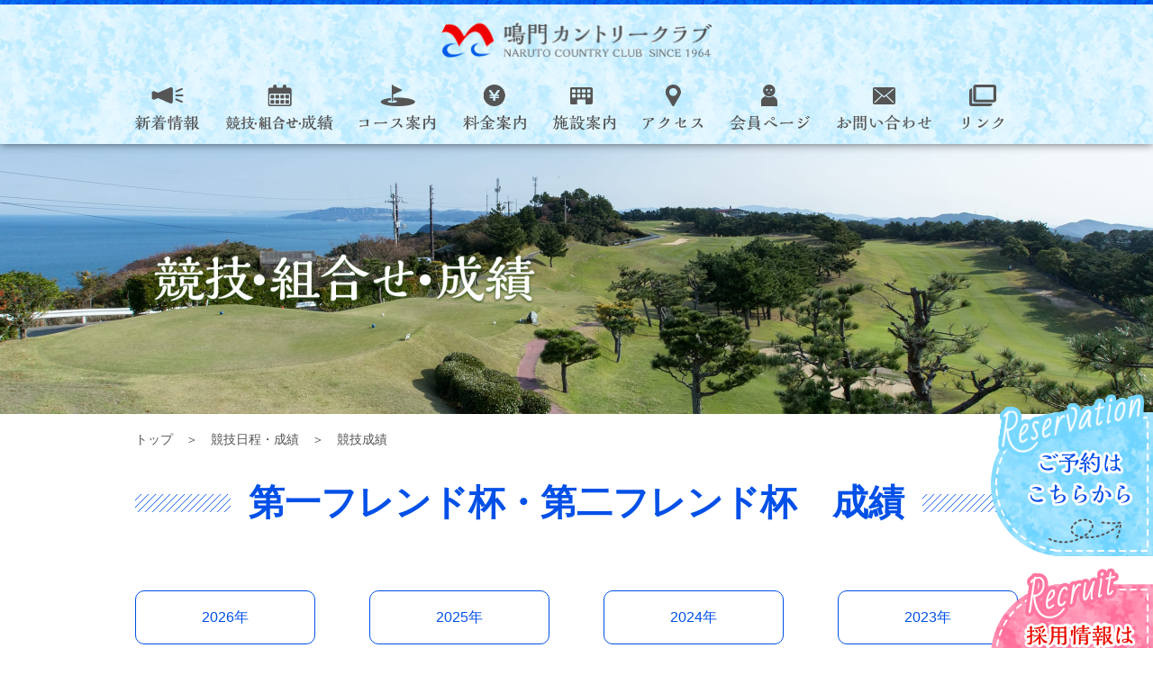

--- FILE ---
content_type: text/html; charset=UTF-8
request_url: https://narutocc.com/compelist/?cg=compe09
body_size: 9586
content:
<!DOCTYPE html>
<html lang="ja">
<head>
<!-- Global site tag (gtag.js) - Google Analytics -->
<script async src="https://www.googletagmanager.com/gtag/js?id=UA-119018252-1"></script>
<script>
  window.dataLayer = window.dataLayer || [];
  function gtag(){dataLayer.push(arguments);}
  gtag('js', new Date());

  gtag('config', 'UA-119018252-1');
</script>

<meta charset="UTF-8">
<title>競技成績｜鳴門カントリークラブ｜徳島県鳴門市のゴルフ場～観光気分が味わえる海沿いの戦略ステージ～</title>

<meta name="keywords" content="徳島,鳴門,ゴルフ場,ゴルフコース,競技日程,競技成績,ゴルフパック,予約">
<meta name="description" content="徳島県鳴門市にあるゴルフ場「鳴門カントリークラブ」の公式サイトです。ゴルフをしながらにして観光気分が味わえる海沿いの戦略ステージが魅力のゴルフコースの案内、ご予約、競技日程カレンダー、競技結果などを紹介しています。">

<link rel="stylesheet" href="https://narutocc.com/wp-content/themes/narutocc/css/reset.css">
<link rel="stylesheet" href="https://narutocc.com/wp-content/themes/narutocc/css/cmn.css">
<link rel="stylesheet" href="https://narutocc.com/wp-content/themes/narutocc/css/style.css">
<meta name="viewport" id="viewport" content="width=device-width">
<meta name="format-detection" content="telephone=no">
<link rel="icon" href="https://narutocc.com/wp-content/themes/narutocc/img/cmn/favicon.ico">
<link rel="apple-touch-icon" href="https://narutocc.com/wp-content/themes/narutocc/img/cmn/apple-touch-icon.png">

<!-- fonts -->
<link rel="preconnect" href="https://fonts.googleapis.com">
<link rel="preconnect" href="https://fonts.gstatic.com" crossorigin>
<link href="https://fonts.googleapis.com/css2?family=Noto+Serif+JP:wght@600&display=swap" rel="stylesheet">

<!--============= jQuery =============================================================-->
<script src="https://narutocc.com/wp-content/themes/narutocc/js/lib/jquery-1.10.2.min.js"></script>
<script src="https://narutocc.com/wp-content/themes/narutocc/js/lib/jquery-migrate-1.2.1.min.js"></script>

<!--============= cmn ================================================================-->
<script src="https://narutocc.com/wp-content/themes/narutocc/js/cmn.js"></script>
<link rel='dns-prefetch' href='//s.w.org' />
<link rel='stylesheet' id='wp-pagenavi-css'  href='https://narutocc.com/wp-content/plugins/wp-pagenavi/pagenavi-css.css' type='text/css' media='all' />
<link rel='https://api.w.org/' href='https://narutocc.com/wp-json/' />
<link rel="EditURI" type="application/rsd+xml" title="RSD" href="https://narutocc.com/xmlrpc.php?rsd" />
<link rel="wlwmanifest" type="application/wlwmanifest+xml" href="https://narutocc.com/wp-includes/wlwmanifest.xml" /> 
<meta name="generator" content="WordPress 4.9.5" />
<link rel="canonical" href="https://narutocc.com/compelist/" />
<link rel='shortlink' href='https://narutocc.com/?p=75' />
<link rel="alternate" type="application/json+oembed" href="https://narutocc.com/wp-json/oembed/1.0/embed?url=https%3A%2F%2Fnarutocc.com%2Fcompelist%2F" />
<link rel="alternate" type="text/xml+oembed" href="https://narutocc.com/wp-json/oembed/1.0/embed?url=https%3A%2F%2Fnarutocc.com%2Fcompelist%2F&#038;format=xml" />
</head>

<body id="top" class="page-compelist">


<!-- border_display -->
<div id="border_display" class="l_container">

<!-- header_area -->
<header class="header_area">

<h1 class="heading logo"><a href="https://narutocc.com/"><img src="https://narutocc.com/wp-content/themes/narutocc/img/cmn/logo.png" alt="鳴門カントリークラブ"></a></h1>

<!-- hnavi -->
<nav class="hnavi l_inner js-hnavi">
<ul class="hnavi_list">
	<li class="n01"><a href="https://narutocc.com/info">新着情報</a></li>
	<li class="n02"><a href="https://narutocc.com/compe">競技日程・成績</a></li>
	<li class="n03"><a href="https://narutocc.com/course">コース案内</a></li>
	<li class="n04"><a href="https://narutocc.com/price">料金案内</a></li>
	<li class="n05"><a href="https://narutocc.com/facility">施設案内</a></li>
	<li class="n06"><a href="https://narutocc.com/#access">アクセス</a></li>
	<li class="n07"><a href="https://narutocc.com/member">会員ページ</a></li>
	<li class="n08"><a href="https://narutocc.com/contact">お問い合わせ</a></li>
	<li class="n09"><a href="https://narutocc.com/link">リンク</a></li>
</ul>
</nav>
<!-- /hnavi -->
<div id="toggle" class="btn_toggle"><span></span><span></span><span></span></div>
<div class="btn_tel"><span data-action="call" data-tel="0886880111"><img src="https://narutocc.com/wp-content/themes/narutocc/img/cmn/icon_tel.png" alt="088-688-0111"></span></div>

</header>
<!-- /header_area -->

<!-- main_area -->
<div class="main_area">

<div class="main">

<h2 class="p_pagetitle l_inner"><img src="https://narutocc.com/wp-content/themes/narutocc/img/compe/main_txt.png" alt="競技成績"></h2>
	<a href="https://gj-system.com/golf_user/reservation_calendar_show.action?id=119" target="_blank" class="btn_reserveation"><img src="https://narutocc.com/wp-content/themes/narutocc/img/cmn/reservation.png" alt="ご予約はこちらから"></a>
	<a href="https://narutocc.com/recruit" target="_blank" class="btn_recruit"><img src="https://narutocc.com/wp-content/themes/narutocc/img/cmn/recruit.png" alt="採用情報はこちらから"></a>
</div><!-- .main -->

<!-- パンくずリスト -->
<div class="bread">
<ol itemscope itemtype="http://schema.org/BreadcrumbList" class="bread_list l_inner">
<li>
	<span itemprop="itemListElement" itemscope itemtype="http://schema.org/ListItem">
		<a itemprop="item" href="https://narutocc.com/"><span itemprop="name">トップ</span></a>
		<meta itemprop="position" content="1">
	</span>
</li>
<li>
	<span itemprop="itemListElement" itemscope itemtype="http://schema.org/ListItem">
		<a itemprop="item" href="https://narutocc.com/compe"><span itemprop="name">競技日程・成績</span></a>
		<meta itemprop="position" content="2">
	</span>
</li>
<li>
	<span itemprop="itemListElement" itemscope itemtype="http://schema.org/ListItem">
		<span itemprop="name">競技成績</span>
		<meta itemprop="position" content="3">
	</span>
</li>
</ol>
</div>
<!-- /パンくずリスト -->


<div class="q_compedetail l_inner">
	<h3 class="p_wideline"><span><span class="dib">第一フレンド杯・第二フレンド杯</span>&emsp;成績</span></h3>
	<ul class="btn_area">
	<li><a  href="https://narutocc.com/compelist/?year=%ef%bd%992026&cg=compe09">2026年</a></li>
	<li><a  href="https://narutocc.com/compelist/?year=y2025&cg=compe09">2025年</a></li>
	<li><a  href="https://narutocc.com/compelist/?year=y2024&cg=compe09">2024年</a></li>
	<li><a  href="https://narutocc.com/compelist/?year=y2023&cg=compe09">2023年</a></li>
	<li><a  href="https://narutocc.com/compelist/?year=y2022&cg=compe09">2022年</a></li>
	<li><a  href="https://narutocc.com/compelist/?year=y2021&cg=compe09">2021年</a></li>
	<li><a  href="https://narutocc.com/compelist/?year=y2020&cg=compe09">2020年</a></li>
	<li><a  href="https://narutocc.com/compelist/?year=y2019&cg=compe09">2019年</a></li>
	<li><a  href="https://narutocc.com/compelist/?year=y2017&cg=compe09">2017年</a></li>
	<li><a  href="https://narutocc.com/compelist/?year=y2018&cg=compe09">2018年</a></li>
	<li><a  href="https://narutocc.com/compelist/?year=y2016&cg=compe09">2016年</a></li>
	</ul>
	<ul class="compe_list">
	</ul><!-- .compe_list -->

<!-- PageNavi -->
<div class="wp-pagenavi">
</div>
<!-- PageNavi -->
</div><!-- .q_compedetail -->

	
</div>
<!-- /main_area -->

<!-- footer_area -->
<footer class="footer_area">

<div class="btn_pagetop"><a href="#top"><img src="https://narutocc.com/wp-content/themes/narutocc/img/cmn/btn_pagetop.png" alt="TOPへ戻る"></a></div>

<!-- footer_in -->
<div class="footer_in l_inner">

<div class="fgroup">
	<div class="footer logo"><img src="https://narutocc.com/wp-content/themes/narutocc/img/cmn/logo_footer.png" alt="鳴門カントリークラブ"></div>
	<p><span>〒771-0364&emsp;</span><span>徳島県鳴門市瀬戸町北泊字北泊529-1</span><br>TEL.<span data-action="call" data-tel="0886880111">088-688-0111</span>&emsp;<span>FAX.088-688-1301</span></p>
</div><!-- .fgroup -->
<div class="fnavi">
	<ul class="fnavi_list">
		<li><a href="https://narutocc.com/info">新着情報</a></li>
		<li><a href="https://narutocc.com/compe">競技・組合せ・成績</a></li>
		<li><a href="https://narutocc.com/course">コース案内</a></li>
		<li><a href="https://narutocc.com/price">料金案内</a></li>
		<li><a href="https://narutocc.com/facility">施設案内</a></li>
		<li><a href="https://narutocc.com/#access">アクセス</a></li>
		<li><a href="https://narutocc.com/member">会員ページ</a></li>
		<li><a href="https://gj-system.com/golf_user/reservation_calendar_show.action?id=119" target="_blank">ご予約</a></li>
		<li><a href="https://narutocc.com/about">クラブ概要</a></li>
		<li><a href="https://narutocc.com/link">リンク</a></li>
		<li><a href="https://narutocc.com/recruit">採用情報</a></li>
	</ul>
	<div class="copyright">&copy; 2018 NARUTO COUNTRY CLUB</div>
</div><!-- .fnavi -->

</div>
<!-- /footer_in -->

</footer>
<!-- /footer_area -->

</div>
<!-- /border_display -->

<!--================アナリティクス========================================================-->
<!--<script type="text/javascript">-->
<!--</script>-->
<script type='text/javascript' src='https://narutocc.com/wp-includes/js/wp-embed.min.js'></script>
</body>
</html>


--- FILE ---
content_type: text/css
request_url: https://narutocc.com/wp-content/themes/narutocc/css/reset.css
body_size: 2062
content:
@charset "utf-8";
/* CSS Document */

html, body, div, span, applet, object, iframe,
h1, h2, h3, h4, h5, h6, p, blockquote, pre,
a, abbr, acronym, address, big, cite, code,
del, dfn, em, font, ins, kbd, q, s, samp,
small, strike, sub, sup, tt, var,
dl, dt, dd, ol, ul, li,
fieldset, form, label, legend,
table, caption, tbody, tfoot, thead, tr, th, td,
article, aside, dialog, figure, figcaption, footer, header,
hgroup, menu, nav, section,
time, mark, audio, video {
	border:0;
	font-size: inherit;
	font-family:inherit;
	font-style:inherit;
	font-weight:inherit;
	margin:0;
	outline:0;
	padding:0;
	vertical-align:baseline;
	max-height: 999999px;
	-webkit-backface-visibility: inherit;
	backface-visibility: inherit;
	background: url('../img/cmn/bg_reset.png') no-repeat left top;
}
body {
	font-family: 'ヒラギノ角ゴシック','Hiragino Sans','メイリオ', Meiryo, sans-serif;
	color: #555;
	font-size:16px;
	-webkit-font-smoothing: antialiased;
	-moz-osx-font-smoothing: grayscale;
	line-height:1;
	background:#fff;
/*	word-break: break-all;*/
	word-wrap: break-word;
	-webkit-text-size-adjust: 100%;
/*	-webkit-backface-visibility: hidden;*/
/*	backface-visibility: hidden;*/
}
a{
	color: #555;
}
img{
	max-width: 100%;
	height: auto;
	vertical-align: bottom;
	-webkit-backface-visibility: inherit;
	backface-visibility: inherit;
}

article, aside, dialog, figure, footer, header,
hgroup, nav, section{
	display:block;
}

ol, ul, li {
	list-style:none;
}
table {
	border-collapse:collapse;
	border-spacing:0;
}

caption, th, td {
	text-align:left;
}

blockquote:before, blockquote:after,
q:before, q:after {
	content: "";
    content:none;
}

blockquote, q {
    quotes:none;
}
del {
	text-decoration: line-through;
}
abbr[title], dfn[title] {
	border-bottom:1px dotted #000;
	cursor:help;
}
ins {
	text-decoration:none;
}

mark {
/*	font-style:italic;*/
/*	font-weight:bold;*/
}

a {
/*	background:transparent;*/
	text-decoration: none;
}
a:hover{
/*	color:#0000FF;*/
	text-decoration: underline;
}

a img {
	border: 0;
	-webkit-transition: opacity 0.5s;
	transition: opacity 0.5s;
}

a:hover img,
a:active img{
	opacity:0.6;
}


--- FILE ---
content_type: text/css
request_url: https://narutocc.com/wp-content/themes/narutocc/css/cmn.css
body_size: 16980
content:
@charset "utf-8";
/* CSS Document */
hr{
	clear:both;
	display:block;
	height:1px;
	border:0;
	border-top:1px solid #666;
	margin:1em 0;
	padding-bottom:30px;
}

input, select	{vertical-align:middle;}
.clearf:after{
	content:" ";
	clear:both;
	visibility:hidden;
	display:block;
	line-height:0;
	font-size:0;
}
.clearf	{clear:both !important;}
.clb	{clear:both !important;}
.bn		{border:none !important;}
/*========== 共有 ==================================================*/
.alignleft	{float:left;}
.alignright	{float:right;}
.textleft	{text-align:left !important;	}
.textright	{text-align:right !important;	}
.textcenter	{text-align:center !important;	}
/*.def		{color:#6b0000 !important;		}*/
/*.red		{color:#E33 !important;		}*/
/*.wred		{color:#900 !important;		}*/
/*.green		{color:#451 !important;		}*/
/*.blue		{color:#33E !important;		}*/
/*.brown		{color:#642 !important;		}*/
/*.pink		{color:#ffa1a9 !important;		}*/
/*.white		{color:#fff !important;		}*/
/*.link_b		{color:#f00;	text-decoration:underline;}*/
/*.cli		{color:inherit !important;}*/




.mt0	{margin-top:0 !important;	}
.mt5	{margin-top:5px !important;	}
.mt10	{margin-top:10px !important;	}
.mt15	{margin-top:15px !important;	}
.mt20	{margin-top:20px !important;	}
.mt25	{margin-top:25px !important;	}
.mt30	{margin-top:30px !important;	}
.mt33	{margin-top:33px !important;	}
.mt34	{margin-top:34px !important;	}
.mt35	{margin-top:35px !important;	}
.mt40	{margin-top:40px !important;	}
.mt45	{margin-top:45px !important;	}
.mt50	{margin-top:50px !important;	}
.mt55	{margin-top:55px !important;	}
.mt60	{margin-top:60px !important;	}
.mt65	{margin-top:65px !important;	}
.mt70	{margin-top:70px !important;	}
.mt75	{margin-top:75px !important;	}
.mt80	{margin-top:80px !important;	}
.mt85	{margin-top:85px !important;	}
.mt90	{margin-top:90px !important;	}
.mt95	{margin-top:95px !important;	}
.mt100	{margin-top:100px !important;	}
.mt105	{margin-top:105px !important;	}
.mt110	{margin-top:110px !important;	}
.mt115	{margin-top:115px !important;	}
.mt120	{margin-top:120px !important;	}
.mt125	{margin-top:125px !important;	}
.mt130	{margin-top:130px !important;	}
.mt135	{margin-top:135px !important;	}
.mt140	{margin-top:140px !important;	}
.mt145	{margin-top:145px !important;	}
.mt150	{margin-top:150px !important;	}
.mt160	{margin-top:160px !important;	}
.mt170	{margin-top:170px !important;	}
.mt180	{margin-top:180px !important;	}
.mt190	{margin-top:190px !important;	}
.mt200	{margin-top:200px !important;	}
.mb0	{margin-bottom:0 !important;	}
.mb5	{margin-bottom:5px !important;	}
.mb10	{margin-bottom:10px !important;	}
.mb15	{margin-bottom:15px !important;	}
.mb20	{margin-bottom:20px !important;	}
.mb25	{margin-bottom:25px !important;	}
.mb30	{margin-bottom:30px !important;	}
.mb35	{margin-bottom:35px !important;	}
.mb40	{margin-bottom:40px !important;	}
.mb45	{margin-bottom:45px !important;	}
.mb50	{margin-bottom:50px !important;	}
.mb55	{margin-bottom:55px !important;	}
.mb60	{margin-bottom:60px !important;	}
.mb65	{margin-bottom:65px !important;	}
.mb70	{margin-bottom:70px !important;	}
.mb75	{margin-bottom:75px !important;	}
.mb80	{margin-bottom:80px !important;	}
.mb85	{margin-bottom:85px !important;	}
.mb90	{margin-bottom:90px !important;	}
.mb95	{margin-bottom:95px !important;	}
.mb100	{margin-bottom:100px !important;	}
.mb105	{margin-bottom:105px !important;	}
.mb110	{margin-bottom:110px !important;	}
.mb115	{margin-bottom:115px !important;	}
.mb120	{margin-bottom:120px !important;	}
.mb125	{margin-bottom:125px !important;	}
.mb130	{margin-bottom:130px !important;	}
.mb135	{margin-bottom:135px !important;	}
.mb140	{margin-bottom:140px !important;	}
.mb145	{margin-bottom:145px !important;	}
.mb150	{margin-bottom:150px !important;	}
.mb160	{margin-bottom:160px !important;	}
.mb170	{margin-bottom:170px !important;	}
.mb180	{margin-bottom:180px !important;	}
.mb190	{margin-bottom:190px !important;	}
.mb200	{margin-bottom:200px !important;	}
.ml0	{margin-left:0 !important;	}
.ml5	{margin-left:5px !important;	}
.ml10	{margin-left:10px !important;	}
.ml15	{margin-left:15px !important;	}
.ml20	{margin-left:20px !important;	}
.ml25	{margin-left:25px !important;	}
.ml30	{margin-left:30px !important;	}
.ml35	{margin-left:35px !important;	}
.ml40	{margin-left:40px !important;	}
.ml45	{margin-left:45px !important;	}
.ml50	{margin-left:50px !important;	}
.ml55	{margin-left:55px !important;	}
.ml60	{margin-left:60px !important;	}
.ml65	{margin-left:65px !important;	}
.ml70	{margin-left:70px !important;	}
.ml75	{margin-left:75px !important;	}
.ml80	{margin-left:80px !important;	}
.ml85	{margin-left:85px !important;	}
.ml90	{margin-left:90px !important;	}
.ml95	{margin-left:95px !important;	}
.ml100	{margin-left:100px !important;	}
.ml105	{margin-left:105px !important;	}
.ml110	{margin-left:110px !important;	}
.ml115	{margin-left:115px !important;	}
.ml120	{margin-left:120px !important;	}
.ml125	{margin-left:125px !important;	}
.ml130	{margin-left:130px !important;	}
.ml135	{margin-left:135px !important;	}
.ml140	{margin-left:140px !important;	}
.ml145	{margin-left:145px !important;	}
.ml150	{margin-left:150px !important;	}
.ml160	{margin-left:160px !important;	}
.ml170	{margin-left:170px !important;	}
.ml180	{margin-left:180px !important;	}
.ml190	{margin-left:190px !important;	}
.ml200	{margin-left:200px !important;	}
.mr0	{margin-right: 0 !important;	}
.mr5	{margin-right: 5px !important;	}
.mr10	{margin-right:10px !important;	}
.mr13	{margin-right:13px !important;	}
.mr15	{margin-right:15px !important;	}
.mr20	{margin-right:20px !important;	}
.mr25	{margin-right:25px !important;	}
.mr30	{margin-right:30px !important;	}
.mr33	{margin-right:33px !important;	}
.mr34	{margin-right:34px !important;	}
.mr35	{margin-right:35px !important;	}
.mr40	{margin-right:40px !important;	}
.mr45	{margin-right:45px !important;	}
.mr50	{margin-right:50px !important;	}
.mr55	{margin-right:55px !important;	}
.mr60	{margin-right:60px !important;	}
.mr65	{margin-right:65px !important;	}
.mr70	{margin-right:70px !important;	}
.mr75	{margin-right:75px !important;	}
.mr80	{margin-right:80px !important;	}
.mr85	{margin-right:85px !important;	}
.mr90	{margin-right:90px !important;	}
.mr95	{margin-right:95px !important;	}
.mr100	{margin-right:100px !important;	}
.mr105	{margin-right:105px !important;	}
.mr110	{margin-right:110px !important;	}
.mr115	{margin-right:115px !important;	}
.mr120	{margin-right:120px !important;	}
.mr125	{margin-right:125px !important;	}
.mr130	{margin-right:130px !important;	}
.mr135	{margin-right:135px !important;	}
.mr140	{margin-right:140px !important;	}
.mr145	{margin-right:145px !important;	}
.mr150	{margin-right:150px !important;	}
.mr160	{margin-right:160px !important;	}
.mr170	{margin-right:170px !important;	}
.mr180	{margin-right:180px !important;	}
.mr190	{margin-right:190px !important;	}
.mr200	{margin-right:200px !important;	}

.pt0	{padding-top:0 !important;	}
.pt5	{padding-top:5px !important;	}
.pt10	{padding-top:10px !important;	}
.pt15	{padding-top:15px !important;	}
.pt20	{padding-top:20px !important;	}
.pt25	{padding-top:25px !important;	}
.pt30	{padding-top:30px !important;	}
.pt35	{padding-top:35px !important;	}
.pt40	{padding-top:40px !important;	}
.pt45	{padding-top:45px !important;	}
.pt50	{padding-top:50px !important;	}
.pt55	{padding-top:55px !important;	}
.pt60	{padding-top:60px !important;	}
.pt65	{padding-top:65px !important;	}
.pt70	{padding-top:70px !important;	}
.pt75	{padding-top:75px !important;	}
.pt80	{padding-top:80px !important;	}
.pt85	{padding-top:85px !important;	}
.pt95	{padding-top:95px !important;	}
.pt100	{padding-top:100px !important;	}
.pt105	{padding-top:105px !important;	}
.pt110	{padding-top:110px !important;	}
.pt115	{padding-top:115px !important;	}
.pt120	{padding-top:120px !important;	}
.pt125	{padding-top:125px !important;	}
.pt130	{padding-top:130px !important;	}
.pt135	{padding-top:135px !important;	}
.pt140	{padding-top:140px !important;	}
.pt145	{padding-top:145px !important;	}
.pt150	{padding-top:150px !important;	}
.pt160	{padding-top:160px !important;	}
.pt170	{padding-top:170px !important;	}
.pt180	{padding-top:180px !important;	}
.pt190	{padding-top:190px !important;	}
.pt200	{padding-top:200px !important;	}
.pb0	{padding-bottom:0 !important;	}
.pb5	{padding-bottom:5px !important;	}
.pb10	{padding-bottom:10px !important;	}
.pb15	{padding-bottom:15px !important;	}
.pb20	{padding-bottom:20px !important;	}
.pb25	{padding-bottom:25px !important;	}
.pb30	{padding-bottom:30px !important;	}
.pb35	{padding-bottom:35px !important;	}
.pb40	{padding-bottom:40px !important;	}
.pb45	{padding-bottom:45px !important;	}
.pb50	{padding-bottom:50px !important;	}
.pb55	{padding-bottom:55px !important;	}
.pb60	{padding-bottom:60px !important;	}
.pb70	{padding-bottom:70px !important;	}
.pb80	{padding-bottom:80px !important;	}
.pb90	{padding-bottom:90px !important;	}
.pb100	{padding-bottom:100px !important;	}
.pb105	{padding-bottom:105px !important;	}
.pb110	{padding-bottom:110px !important;	}
.pb115	{padding-bottom:115px !important;	}
.pb120	{padding-bottom:120px !important;	}
.pb125	{padding-bottom:125px !important;	}
.pb130	{padding-bottom:130px !important;	}
.pb135	{padding-bottom:135px !important;	}
.pb140	{padding-bottom:140px !important;	}
.pb145	{padding-bottom:145px !important;	}
.pb150	{padding-bottom:150px !important;	}
.pb160	{padding-bottom:160px !important;	}
.pb170	{padding-bottom:170px !important;	}
.pb180	{padding-bottom:180px !important;	}
.pb190	{padding-bottom:190px !important;	}
.pb200	{padding-bottom:200px !important;	}
.pl0	{padding-left:0 !important;	}
.pl5	{padding-left:5px !important;	}
.pl10	{padding-left:10px !important;	}
.pl15	{padding-left:15px !important;	}
.pl20	{padding-left:20px !important;	}
.pl25	{padding-left:25px !important;	}
.pl30	{padding-left:30px !important;	}
.pl35	{padding-left:35px !important;	}
.pl40	{padding-left:40px !important;	}
.pl50	{padding-left:50px !important;	}
.pl60	{padding-left:60px !important;	}
.pr0	{padding-right: 0px !important;	}
.pr5	{padding-right: 5px !important;	}
.pr10	{padding-right:10px !important;	}
.pr15	{padding-right:15px !important;	}
.pr20	{padding-right:20px !important;	}
.pr25	{padding-right:25px !important;	}
.pr30	{padding-right:30px !important;	}
.pr35	{padding-right:35px !important;	}
.pr40	{padding-right:40px !important;	}
.pr45	{padding-right:45px !important;	}
.pr50	{padding-right:50px !important;	}
.pr55	{padding-right:55px !important;	}
.pr60	{padding-right:60px !important;	}
.pr70	{padding-right:70px !important;	}
.pr80	{padding-right:80px !important;	}
.pr90	{padding-right:90px !important;	}
.pr100	{padding-right:100px !important;	}
.pr105	{padding-right:105px !important;	}
.pr110	{padding-right:110px !important;	}
.pr115	{padding-right:115px !important;	}
.pr120	{padding-right:120px !important;	}
.pr125	{padding-right:125px !important;	}
.pr130	{padding-right:130px !important;	}
.pr135	{padding-right:135px !important;	}
.pr140	{padding-right:140px !important;	}
.pr145	{padding-right:145px !important;	}
.pr150	{padding-right:150px !important;	}
.pr160	{padding-right:160px !important;	}
.pr170	{padding-right:170px !important;	}
.pr180	{padding-right:180px !important;	}
.pr190	{padding-right:190px !important;	}
.pr200	{padding-right:200px !important;	}

.f10 {font-size:10px !important;}
.f11 {font-size:11px !important;}
.f12 {font-size:12px !important;}
.f13 {font-size:13px !important;}
.f14 {font-size:14px !important;}
.f15 {font-size:15px !important;}
.f16 {font-size:16px !important;}
.f17 {font-size:17px !important;}
.f18 {font-size:18px !important;}
.f19 {font-size:19px !important;}
.f20 {font-size:20px !important;}
.f21 {font-size:21px !important;}
.f22 {font-size:22px !important;}
.f23 {font-size:23px !important;}
.f24 {font-size:24px !important;}
.f25 {font-size:25px !important;}
.f26 {font-size:26px !important;}
.f27 {font-size:27px !important;}
.f28 {font-size:28px !important;}
.f29 {font-size:29px !important;}
.f30 {font-size:30px !important;}

.lh10 {line-height:1.0 !important;}
.lh11 {line-height:1.1 !important;}
.lh12 {line-height:1.2 !important;}
.lh13 {line-height:1.3 !important;}
.lh14 {line-height:1.4 !important;}
.lh15 {line-height:1.5 !important;}
.lh16 {line-height:1.6 !important;}
.lh17 {line-height:1.7 !important;}
.lh18 {line-height:1.8 !important;}
.lh19 {line-height:1.9 !important;}
.lh20 {line-height:2.0 !important;}


.fmin{font-family:"ＭＳ 明朝", "MS Mincho", serif;}
.hgse{font-family: "HGS明朝E","ヒラギノ明朝 Pro W3","ＭＳ 明朝",serif;}
.mryo{font-family: "メイリオ", Meiryo, sans-serif;}


/*.ruby{ display: ruby; }

.ruby:after {
  content: attr(title);
  display: ruby-text;
  font-size: 0.6em;
}*/

/*
.tdur{ text-align: right; }
.tdur a{ text-decoration: underline; color: inherit; }
.tdur a:hover{ text-decoration: none; }
*/

.maw10{ max-width: 10px !important; }
.maw20{ max-width: 20px !important; }
.maw30{ max-width: 30px !important; }
.maw40{ max-width: 40px !important; }
.maw50{ max-width: 50px !important; }
.maw60{ max-width: 60px !important; }
.maw70{ max-width: 70px !important; }
.maw80{ max-width: 80px !important; }
.maw90{ max-width: 90px !important; }
.maw100{ max-width: 100px !important; }
.maw110{ max-width: 110px !important; }
.maw120{ max-width: 120px !important; }
.maw130{ max-width: 130px !important; }
.maw140{ max-width: 140px !important; }
.maw150{ max-width: 150px !important; }
.maw160{ max-width: 160px !important; }
.maw170{ max-width: 170px !important; }
.maw180{ max-width: 180px !important; }
.maw190{ max-width: 190px !important; }
.maw200{ max-width: 200px !important; }
.maw210{ max-width: 210px !important; }
.maw220{ max-width: 220px !important; }
.maw230{ max-width: 230px !important; }
.maw240{ max-width: 240px !important; }
.maw250{ max-width: 250px !important; }
.maw260{ max-width: 260px !important; }
.maw270{ max-width: 270px !important; }
.maw280{ max-width: 280px !important; }
.maw290{ max-width: 290px !important; }
.maw300{ max-width: 300px !important; }
.maw310{ max-width: 310px !important; }
.maw320{ max-width: 320px !important; }
.maw330{ max-width: 330px !important; }
.maw340{ max-width: 340px !important; }
.maw350{ max-width: 350px !important; }
.maw360{ max-width: 360px !important; }
.maw370{ max-width: 370px !important; }
.maw380{ max-width: 380px !important; }
.maw390{ max-width: 390px !important; }
.maw400{ max-width: 400px !important; }
.maw410{ max-width: 410px !important; }
.maw420{ max-width: 420px !important; }
.maw430{ max-width: 430px !important; }
.maw440{ max-width: 440px !important; }
.maw450{ max-width: 450px !important; }
.maw460{ max-width: 460px !important; }
.maw470{ max-width: 470px !important; }
.maw480{ max-width: 480px !important; }
.maw490{ max-width: 490px !important; }
.maw500{ max-width: 500px !important; }
.maw510{ max-width: 510px !important; }
.maw520{ max-width: 520px !important; }
.maw530{ max-width: 530px !important; }
.maw540{ max-width: 540px !important; }
.maw550{ max-width: 550px !important; }
.maw560{ max-width: 560px !important; }
.maw570{ max-width: 570px !important; }
.maw580{ max-width: 580px !important; }
.maw590{ max-width: 590px !important; }
.maw600{ max-width: 600px !important; }
.maw610{ max-width: 610px !important; }
.maw620{ max-width: 620px !important; }
.maw630{ max-width: 630px !important; }
.maw640{ max-width: 640px !important; }
.maw650{ max-width: 650px !important; }
.maw660{ max-width: 660px !important; }
.maw670{ max-width: 670px !important; }
.maw680{ max-width: 680px !important; }
.maw690{ max-width: 690px !important; }
.maw700{ max-width: 700px !important; }
.maw710{ max-width: 710px !important; }
.maw720{ max-width: 720px !important; }
.maw730{ max-width: 730px !important; }
.maw740{ max-width: 740px !important; }
.maw750{ max-width: 750px !important; }
.maw760{ max-width: 760px !important; }
.maw770{ max-width: 770px !important; }
.maw780{ max-width: 780px !important; }
.maw790{ max-width: 790px !important; }
.maw800{ max-width: 800px !important; }
.maw810{ max-width: 810px !important; }
.maw820{ max-width: 820px !important; }
.maw830{ max-width: 830px !important; }
.maw840{ max-width: 840px !important; }
.maw850{ max-width: 850px !important; }
.maw860{ max-width: 860px !important; }
.maw870{ max-width: 870px !important; }
.maw880{ max-width: 880px !important; }
.maw890{ max-width: 890px !important; }
.maw900{ max-width: 900px !important; }
.maw910{ max-width: 910px !important; }
.maw920{ max-width: 920px !important; }
.maw930{ max-width: 930px !important; }
.maw940{ max-width: 940px !important; }
.maw950{ max-width: 950px !important; }
.maw960{ max-width: 960px !important; }
.maw970{ max-width: 970px !important; }
.maw980{ max-width: 980px !important; }
.maw990{ max-width: 990px !important; }
.maw1000{ max-width: 1000px !important; }

.z1{ position: relative; z-index: 1; }
.z10{ position: relative; z-index: 10; }
.z100{ position: relative; z-index: 100; }
.z1000{ position: relative; z-index: 1000; }


--- FILE ---
content_type: text/css
request_url: https://narutocc.com/wp-content/themes/narutocc/css/style.css
body_size: 55817
content:
@charset "utf-8";

/*---------------------------------------------------

common

----------------------------------------------------*/
/*レイアウト*/
.l_container {
  min-width: 980px;
}

.l_inner,
.l_inner-pc {
  max-width: 980px;
  margin-left: auto;
  margin-right: auto;
}

.l_inner:after,
.l_container:after {
  content: " ";
  display: block;
  clear: both;
}

.br_pc {
  display: block;
}

.br_sp {
  display: none;
}

.dib {
  display: inline-block;
}

/*全画面*/
#border_display {
  overflow: hidden;
}

/*header*/
.header_area {
  position: fixed;
  top: 0;
  left: 0;
  width: 100%;
  min-width: 980px;
  height: 160px;
  background: transparent url("../img/cmn/bg_header.png") center top repeat-x;
  -webkit-background-size: 1400px;
  background-size: 1400px;
  -webkit-box-shadow: 0px 0px 10px rgba(0, 0, 0, 0.6);
  box-shadow: 0px 0px 10px rgba(0, 0, 0, 0.6);
  z-index: 1000;
  transition: 0.5s;
}

.scroll .header_area {
  height: 113px;
}

.header_area:before {
  content: "";
  display: block;
  position: absolute;
  top: 0;
  left: 0;
  right: 0;
  width: 100%;
  height: 5px;
  background: transparent url("../img/cmn/line.png") center center repeat-x;
  -webkit-background-size: 1400px;
  background-size: 1400px;
}

.logo.heading a {
  margin: auto;
  padding: 25px 0 20px;
  display: block;
  width: 300px;
}

/*navi*/
.hnavi_list {
  height: 70px;
  background: transparent url("../img/cmn/navi.png") left center no-repeat;
  -webkit-background-size: 963.5px;
  background-size: 963.5px;
}

.hnavi_list li {
  float: left;
  margin-right: 28px;
}

.hnavi_list li:last-of-type {
  margin-right: 0;
}

.hnavi_list li a {
  display: block;
  width: 70px;
  height: 60px;
  color: transparent;
}

.scroll .hnavi_list {
  height: 18px;
  background-position: left bottom;
  transition: 0.5s;
}

.scroll .hnavi_list li a {
  height: 18px;
  transition: 0.5s;
}

.hnavi_list li.n02 a {
  width: 120px;
}

.hnavi_list li.n03 a {
  width: 90px;
}

.hnavi_list li.n07 a {
  width: 90px;
}

.hnavi_list li.n08 a {
  width: 110px;
}

.hnavi_list li.n09 a {
  width: 50px;
}

/* btn_toggle */
.btn_toggle {
  display: none;
}

/* btn_tel */
.btn_tel {
  display: none;
}

/* main */
.main_area:after {
  content: " ";
  display: block;
  clear: both;
}

.main_area .main {
  position: relative;
  margin-top: 160px;
  width: 100%;
  height: 300px;
  background: transparent url("../img/cmn/main3.jpg") center center no-repeat;
  -webkit-background-size: cover;
  background-size: cover;
}

.main .p_pagetitle {
  padding-top: 121px;
  padding-left: 20px;
  -webkit-box-sizing: border-box;
  box-sizing: border-box;
}

.main .p_pagetitle img {
  width: auto;
  height: 56px;
}

.main .btn_reserveation {
  position: fixed;
  top: 438px;
  right: 0;
  bottom: 0;
  width: 180px;
  height: 180px;
  z-index: 1000;
  display: block;
}
.main .btn_recruit {
  position: fixed;
  top: 630px;
  right: 0;
  bottom: 0;
  width: 180px;
  height: 180px;
  z-index: 1000;
  display: block;
}

/* for index */
.page-top .main_area .main {
  height: 620px;
  background: transparent url("../img/top/main.jpg") center center no-repeat;
  background: transparent url("../img/course_in/pic12_2.jpg") center center no-repeat;
  -webkit-background-size: cover;
  background-size: cover;
}

.page-top .mv {
  width: 100%;
  height: 620px;
  position: relative;
  overflow: hidden;
}

.page-top .mv video {
  position: absolute;
  top: -10000px;
  bottom: -10000px;
  left: -10000px;
  right: -10000px;
  min-width: 100%;
  max-width: none;
  min-height: 100%;
  margin: auto;
}

.main .btn_weather {
  position: absolute;
  left: 30px;
  bottom: 30px;
  width: 291.5px;
}

.page-top .main .btn_reserveation {
  /* position: absolute;
	top: auto;
	bottom: -90px; */
}

.scroll.page-top .main .btn_reserveation {
  position: fixed;
  top: 438px;
  right: 0;
  bottom: 0;
}

/*footer*/
.footer_area {
  position: relative;
  margin-top: 80px;
  margin-bottom: 5px;
  padding-top: 156px;
  width: 100%;
  height: 320px;
  background: transparent url("../img/cmn/bg_footer.png") center center repeat-x;
  -webkit-background-size: 1400px;
  background-size: 1400px;
  -webkit-box-sizing: border-box;
  box-sizing: border-box;
}

.footer_area:after {
  content: "";
  clear: both;
  display: block;
  position: absolute;
  bottom: 0;
  left: 0;
  right: 0;
  margin-bottom: -5px;
  width: 100%;
  height: 5px;
  background: transparent url("../img/cmn/line.png") center center repeat-x;
  -webkit-background-size: 1400px;
  background-size: 1400px;
}

.btn_pagetop {
  position: absolute;
  bottom: 97px;
  right: 20px;
  width: 90px;
  height: 90px;
}

.fgroup {
  float: left;
  width: 50%;
  padding-bottom: 30px;
  line-height: 1.8;
}

.logo.footer {
  padding-bottom: 25px;
  width: 337.5px;
}

/*fnavi*/
.fnavi {
  padding-left: 15px;
}

.fnavi_list {
  overflow: hidden;
}

.fnavi_list li {
  float: left;
  padding-right: 35px;
  margin-bottom: 10px;
}

.fnavi_list li:nth-of-type(4n) {
  margin-right: 0;
}

.fnavi_list a {
  transition: 0.5s;
}

.fnavi_list a:hover {
  text-decoration: none;
  opacity: 0.5;
}

.fnavi_list a:before {
  content: "\03e";
  padding-right: 2px;
  font-size: 20px;
}

.copyright {
  float: right;
  margin-top: 20px;
}

/*パンくずリスト*/
.bread {
  margin: 20px auto;
  word-break: break-all;
}

.bread_list {
  height: 14px;
}

.bread_list > li {
  display: inline;
  font-size: 14px;
}

.bread_list > li + li:before {
  content: "\FF1E";
  /*	content: ">";*/
  padding: 0 10px;
}

/* infolist */
.infolist {
  overflow: hidden;
}

.infolist_item {
  float: left;
  margin-left: 20px;
  width: 230px;
}

.infolist_item:nth-of-type(4n + 1) {
  clear: both;
  margin-left: 0;
}

.infolist_item a {
  display: block;
  transition: 0.5s;
}

.infolist_item a:hover {
  text-decoration: none;
  opacity: 0.5;
}

.infolist_item .thumb {
  margin-bottom: 20px;
  width: 230px;
  height: 150px;
  border-radius: 15px;
  overflow: hidden;
}

.infolist_item .date {
  margin-bottom: 10px;
  color: #0050e7;
}

.infolist_item .title {
  line-height: 1.5;
}

.p_title,
.p_title img {
  position: relative;
  margin: auto;
  z-index: 10;
}

.p_title:before {
  content: "";
  display: block;
  position: absolute;
  top: -55px;
  background-position: center center;
  background-repeat: no-repeat;
  -webkit-background-size: 100%;
  background-size: 100%;
  z-index: 1;
}

.p_wideline {
  display: block;
  height: auto;
  text-align: center;
  background: transparent url("../img/cmn/bd_wideline.png") center left repeat-x;
}

.p_wideline:not(:first-of-type) {
  margin-top: 40px;
}

.p_wideline span {
  display: inline-block;
  margin: auto;
  padding: 0 20px;
  max-width: 840px;
  color: #0050e7;
  font-family: "ヒラギノ明朝 ProN", "Hiragino Mincho ProN", "HGS明朝E", serif;
  font-size: 40px;
  font-weight: bold;
  background: #fff;
}

.p_wideline span.dib {
  padding: 0;
}

.p_underline {
  display: block;
  padding: 6px 0;
  height: 32px;
  font-size: 26px;
  text-align: center;
  background: transparent url("../img/cmn/bd_underline.png") bottom left repeat-x;
}

.p_circle {
  clear: both;
  display: block;
  padding-left: 30px;
  color: #0050e7;
  font-size: 26px;
  background: transparent url("../img/cmn/icon_circle.png") center left no-repeat;
  -webkit-background-size: 25px;
  background-size: 25px;
}

.p_btn_pdf {
  position: relative;
  display: block;
  margin: 40px auto;
  padding: 16px 0;
  width: 100%;
  max-width: 230px;
  color: #0050e7;
  text-align: center;
  font-weight: bold;
  background: #fff;
  border: 1px dashed #0050e7;
  border-radius: 10px;
}

.p_btn_pdf:before {
  content: "";
  position: absolute;
  left: 10px;
  top: 9px;
  width: 29px;
  height: 30px;
  background: transparent url("../img/cmn/icon_pdf.png") center center no-repeat;
  -webkit-background-size: 29px;
  background-size: 29px;
}

.p_btn_pdf:after {
  content: "";
  position: absolute;
  right: 10px;
  top: 50%;
  margin-top: -9px;
  width: 19px;
  height: 16px;
  background: transparent url("../img/cmn/icon_arrow.png") center center no-repeat;
  -webkit-background-size: 19px;
  background-size: 19px;
}

.table_container {
  overflow: hidden;
}

.table_container.scroll {
  overflow-x: auto;
}

.table_container .for_pc {
  display: block;
}

.table_container .for_sp {
  display: none;
}

.p_table {
  width: 100%;
  border-top: 1px solid #c9c9c9;
  border-left: 1px solid #c9c9c9;
}

.p_table dl {
  font-size: 0;
  clear: both;
  overflow: hidden;
}

.p_table dt,
.p_table dd {
  display: block;
  float: left;
  padding: 17px 0;
  font-size: 16px;
  text-align: center;
  border-right: 1px solid #c9c9c9;
  border-bottom: 1px solid #c9c9c9;
  -webkit-box-sizing: border-box;
  box-sizing: border-box;
}

.p_table2 {
  width: 100%;
  border-top: 1px solid #c9c9c9;
  border-left: 1px solid #c9c9c9;
}

.p_table2 dl {
  display: table;
  width: 100%;
}

.p_table2 dt,
.p_table2 dd {
  display: table-cell;
  padding: 10px;
  font-size: 16px;
  border-right: 1px solid #c9c9c9;
  border-bottom: 1px solid #c9c9c9;
  -webkit-box-sizing: border-box;
  box-sizing: border-box;
}

.p_table2 dt {
  width: 200px;
  color: #fff;
  font-weight: bold;
  text-align: center;
  background: #518dff;
}

.p_table2 dd {
  padding-left: 30px;
  line-height: 1.9;
}

/* p_list */
.p_list {
  overflow: hidden;
}

.p_list_item {
  float: left;
  margin-left: 10px;
  width: 320px;
}

.p_list_item:nth-of-type(3n + 1) {
  clear: both;
  margin-left: 0;
}

.p_list_item a {
  padding-left: 20px;
  display: flex;
  align-items: center;
  transition: 0.5s;
  width: 320px;
  height: 78px;
  font-family: "Noto Serif JP", serif;
  color: #0050e7;
  background-image: url(../img/link/bnr_bg.png);
}

.p_list_item a:hover {
  text-decoration: none;
  opacity: 0.5;
}

.p_list_item .thumb {
  margin-bottom: 20px;
  width: 320px;
  height: 200px;
}

/*----------------------------------------
index
-----------------------------------------*/
.bnr_container {
  position: relative;
  width: 100%;
  height: 420px;
  background-position: center center;
  background-repeat: no-repeat;
  -webkit-background-size: 100%;
  background-size: 100%;
}

.bnr_container .bnr_area {
  position: absolute;
  left: 0;
  right: 0;
  bottom: -40px;
}

.bnr_area .bnr {
  display: block;
}

/* .q_top1 */
.q_top1 {
  padding: 80px 0;
  background: transparent url("../img/cmn/bg.png") center top repeat;
  -webkit-background-size: 1400px;
  background-size: 1400px;
}

.q_top1 .p_title {
  width: 159px;
  margin-bottom: 40px;
}

.q_top1 .infolist {
  margin-bottom: 35px;
}

.q_top1 .btn_more {
  margin: 0 auto 80px;
  width: 400px;
}

.q_top1 .btn_more a {
  display: block;
}

.q_top1 .bnr_area .bnr {
  /*
    float: left;
	margin-right: 20px;
    */
  margin: 0 auto;
  width: 480px;
}

/*
.q_top1 .bnr_area .bnr:last-of-type{
	margin-right: 0;
}
*/

/* .q_top2 */
.q_top2 {
  padding: 120px 0 40px;
}

.q_top2 .p_title {
  width: 784.5px;
  margin-bottom: 30px;
}

.q_top2 .p_title:before {
  left: -255px;
  width: 500px;
  height: 144px;
  background-image: url("../img/top/strategystage.png");
}

.q_top2 p {
  line-height: 1.9;
}

.q_top2 .bnr_container {
  margin-top: 100px;
  background-image: url("../img/top/stage_bg.jpg");
}

.q_top2 .bnr_area .bnr {
  float: left;
  margin: 0 44px;
  width: 400px;
}

/* .q_top3 */
.q_top3 {
  padding: 120px 0 40px;
}

.q_top3 .p_title {
  width: 953px;
  margin-bottom: 30px;
}

.q_top3 .p_title:before {
  left: -65px;
  width: 348px;
  height: 129px;
  background-image: url("../img/top/restaurant_main.png");
}

.q_top3 p {
  line-height: 1.9;
}

.q_top3 .bnr_container {
  margin-top: 100px;
  background-image: url("../img/top/restaurant_bg.jpg");
}

.q_top3 .bnr_area .bnr {
  margin: 0 auto;
  width: 400px;
}

/* .q_top4 */
.q_top4 {
  padding: 120px 0 0;
}

.q_top4 .p_title {
  width: 147.5px;
  margin-bottom: 40px;
}

.q_top4 .map iframe {
  width: 100%;
  height: 420px;
}

.q_top4 .group {
  margin-top: 20px;
  overflow: hidden;
}

.q_top4 .address {
  float: left;
}

.q_top4 .map_link {
  float: right;
  text-decoration: underline;
  transition: 0.5s;
}

.q_top4 .map_link:hover {
  opacity: 0.5;
}

/*----------------------------------------
info
-----------------------------------------*/
/* .q_info */
.q_info {
  padding-top: 26px;
}

.q_info .infolist_item {
  margin-bottom: 55px;
}

/* pagenavi */
.wp-pagenavi {
  clear: both;
  text-align: center;
  margin: 20px auto;
}

.wp-pagenavi a,
.wp-pagenavi span {
  display: inline-block;
  text-decoration: none;
  min-width: 30px;
  padding: 7px 8px 5px;
  margin: 0 10px;
  color: #0050e7;
  border: 1px solid #0050e7;
  -webkit-transition: 0.5s;
  transition: 0.5s;
  -webkit-box-sizing: border-box;
  box-sizing: border-box;
}

.wp-pagenavi a.previouspostslink,
.wp-pagenavi a.nextpostslink {
  font-size: 22px;
  padding-top: 1px;
}

.wp-pagenavi a:hover,
.wp-pagenavi span.current {
  color: #fff;
  background: #0050e7;
}

.wp-pagenavi span.current {
  font-weight: normal;
}

.wp-pagenavi .pages {
  display: none;
}

/* q_infodetail */
.q_infodetail {
  padding-top: 20px;
}

.p_postdetail_title {
  padding-bottom: 22px;
  font-size: 24px;
  font-weight: bold;
  line-height: 1.5;
  border-bottom: 2.5px solid #bfbfbf;
}

.p_postdetail_day {
  padding: 30px 0 20px;
  text-align: right;
}

/* Pager */
.p_pager {
  position: relative;
  margin-top: 50px;
  text-align: center;
}

.p_pager_item a {
  display: inline-block;
  min-width: 200px;
  text-decoration: none;
  padding: 16px 0;
  color: #0050e7;
  border: 1px solid #0050e7;
  -webkit-box-sizing: border-box;
  box-sizing: border-box;
}

.p_pager_item a:hover {
  color: #fff;
  background: #0050e7;
}

.p_pager_item.s_prev,
.p_pager_item.s_next {
  position: absolute;
  top: 0;
}

.p_pager_item.s_prev {
  right: 0;
}

.p_pager_item.s_next {
  left: 0;
}

/*----------------------------------------
compe
-----------------------------------------*/
.q_compe1 {
  padding-top: 40px;
}

.area_calender {
  margin: 40px auto 0;
  width: 100%;
  height: 700px;
}

.area_calender iframe {
  width: 100%;
  height: 100%;
}

/* .q_compe2 */
.q_compe2 {
  padding-top: 100px;
}

.q_compe2 > p {
  margin-top: 30px;
  line-height: 1.9;
  text-align: center;
}

.q_compe2 .p_img {
  margin-top: 33px;
}

.q_compe2 .p_list {
  margin: 32px auto 0;
}

.q_compe2 .p_list_item {
  margin-bottom: 30px;
}

.q_compe2 .p_list_item:nth-last-of-type(1),
.q_compe2 .p_list_item:nth-last-of-type(2),
.q_compe2 .p_list_item:nth-last-of-type(3) {
  margin-bottom: 0;
}

.q_compe2 .p_list_item a {
  position: relative;
  display: block;
  width: 100%;
  padding: 22px 0;
  font-size: 16px;
  font-weight: bold;
  text-align: center;
  color: #0050e7;
  background: #cbf0ff;
  border-radius: 10px;
}

.q_compe2 .p_list_item a:after {
  content: "";
  position: absolute;
  right: 10px;
  top: 50%;
  margin-top: -9px;
  width: 19px;
  height: 16px;
  background: transparent url("../img/cmn/icon_arrow.png") center center no-repeat;
  -webkit-background-size: 19px;
  background-size: 19px;
}

.q_compe2 .p_list_item p {
  padding-top: 8px;
  font-size: 14px;
  text-align: right;
}

.g_calendar {
  width: 100%;
  margin-top: 40px;
}

/*----------------------------------------
compe_details
-----------------------------------------*/
/* .q_compedetail */
.q_compedetail {
  padding-top: 25px;
}

.q_compedetail .btn_area {
  overflow: hidden;
  padding: 67px 0 0;
}

.q_compedetail .btn_area li {
  float: left;
  margin: 10px auto;
  margin-left: 60px;
}

.q_compedetail .btn_area li:nth-child(4n + 1) {
  clear: both;
  margin-left: 0;
}

.q_compedetail .btn_area li a {
  display: block;
  padding: 21px 0;
  width: 200px;
  color: #0050e7;
  text-align: center;
  border: 1px solid #0050e7;
  border-radius: 10px;
  -webkit-box-sizing: border-box;
  box-sizing: border-box;
}

.q_compedetail .btn_area li a.current,
.q_compedetail .btn_area li a:hover {
  text-decoration: none;
  color: #fff;
  background: #0050e7;
}

.compe_list {
  margin: 30px auto 58px;
}

.compe_list li a {
  position: relative;
  display: block;
  padding: 13px 0;
  line-height: 1.9;
  border-bottom: 1px solid #bfbfbf;
  overflow: hidden;
}

.compe_list li:last-of-type a {
  border: 0;
}

.compe_list a:before {
  content: "";
  position: absolute;
  left: 0;
  top: 13px;
  width: 29px;
  height: 30px;
  background: transparent url("../img/cmn/icon_pdf.png") center center no-repeat;
  -webkit-background-size: 29px;
  background-size: 29px;
}

.compe_list .date {
  padding-left: 80px;
  padding-right: 50px;
  font-weight: bold;
  overflow: hidden;
}

.compe_list .title {
  float: right;
  width: 100%;
  max-width: 713px;
}

/*----------------------------------------
course
-----------------------------------------*/
/* .q_course1 */
.q_course1 {
  padding-top: 25px;
}

.q_course1 .p_title {
  width: 784.5px;
  margin-bottom: 30px;
}

.q_course1 .p_title:before {
  top: -39px;
  left: -255px;
  width: 483px;
  height: 136px;
  background-image: url("../img/course/seasidecourse.png");
}

.q_course1 p {
  line-height: 1.9;
}

.q_course1 .p_img {
  margin-top: 33px;
}

/* .q_course2 */
.q_course2 {
  padding-top: 100px;
}

.q_course2 .table_container {
  margin: 40px auto;
}

.yardage dt {
  width: 113px;
  color: #fff;
  background: #518dff;
}

.yardage dd {
  width: 111px;
}

.yardage dd:first-of-type {
  width: 100px;
  color: #0050e7;
  background: #c1edff;
}

.yardage dd:last-of-type {
  width: 100px;
  color: #0050e7;
  background: #d8e6ff;
}

.yardage .heading dl {
  display: block;
  font-weight: bold;
  background: #eee;
}

.yardage dt span:first-of-type,
.yardage dd span {
  display: none;
}

.yardage .heading dt span:first-of-type,
.yardage .heading dd span {
  display: inline-block;
}

.yardage dt span:nth-of-type(2) {
  position: relative;
}

.yardage dt span:nth-of-type(2):after {
  content: "\FF1E";
  position: absolute;
  padding-left: 20px;
}

/* .q_course3.4 */
.q_course3,
.q_course4 {
  padding-top: 100px;
}

.q_course3 .p_list,
.q_course4 .p_list {
  margin: 40px auto 0;
}

.q_course3 .p_list_item,
.q_course4 .p_list_item {
  padding-bottom: 40px;
}

.q_course4 .p_list_item:nth-last-child(1),
.q_course4 .p_list_item:nth-last-child(2),
.q_course4 .p_list_item:nth-last-child(3) {
  padding-bottom: 0;
}

/*----------------------------------------
course_out/_in
-----------------------------------------*/
.q_course_out {
  padding-top: 22px;
}

.q_course_out .p_wideline {
  margin-bottom: -50px;
}

.p_hole {
  padding-top: 160px;
  margin-bottom: -60px;
}

.p_hole .p_underline {
  margin-bottom: 40px;
}

.p_hole img {
  width: 100%;
  margin: auto;
}

.p_hole p {
  clear: both;
  line-height: 1.9;
}

.p_hole p .c {
  color: #a61616;
}

.p_hole .group {
  margin: 35px auto;
  overflow: hidden;
}

.p_hole .group img {
  max-width: 540px;
  margin: auto;
  display: block;
}

.p_hole .p_table {
  float: left;
  margin-right: 40px;
  width: 100%;
  max-width: 400px;
  -webkit-box-sizing: border-box;
  box-sizing: border-box;
}

.p_hole .p_table dt,
.p_hole .p_table dd {
  width: 50%;
  -webkit-box-sizing: border-box;
  box-sizing: border-box;
}

.p_hole .p_table dt {
  border-right: 0;
  font-weight: bold;
  color: #fff;
  background: #518dff;
}

.p_hole .p_table dt:first-of-type {
  color: #0050e7;
  background: #c1edff;
}

.p_hole .p_table dt:last-of-type {
  color: #0050e7;
  background: #d8e6ff;
}

.course_link_area {
  margin: 130px auto 0;
  padding: 28px 0;
  border: 2px dotted #0050e7;
}

.course_link_area li {
  margin: 20px auto;
  text-align: center;
}

.course_link_area dt,
.course_link_area dd {
  display: inline-block;
  margin: 0 10px;
  text-align: center;
  font-weight: bold;
  -webkit-box-sizing: border-box;
  box-sizing: border-box;
}

.course_link_area dt a {
  display: block;
  padding: 17px 0;
  width: 120px;
  color: #fff;
  background: #0050e7;
}

.course_link_area dd a {
  display: block;
  padding: 15px 0;
  width: 50px;
  color: #0050e7;
  border: 2px solid #a8c6ff;
}

.course_link_area dt a:hover {
  text-decoration: none;
  color: #fff;
  background: #a8c6ff;
  border-color: #a8c6ff;
}

.course_link_area dd a:hover {
  text-decoration: none;
  color: #fff;
  background: #a8c6ff;
}

/*----------------------------------------
price
-----------------------------------------*/
.page-price .min {
  float: left;
  display: block;
  width: 100%;
  max-width: 470px;
  margin-left: 40px;
}

.page-price img.min {
  border-radius: 15px;
}

.page-price .min.left {
  clear: both;
  margin-left: 0;
}

.page-price p.aside {
  position: relative;
  padding-left: 18px;
}

.page-price p.aside:before {
  content: "\0203b";
  margin-left: -18px;
}

.p_table.price {
  -webkit-box-sizing: border-box;
  box-sizing: border-box;
}

.p_table.price dt,
.p_table.price dd {
  padding: 10px 0;
  min-height: 37px;
}

.p_table.price dt {
  font-weight: bold;
  color: #555;
  background: #eee;
}

.p_table.price dd {
  padding-right: 18px;
  text-align: right;
}

.p_table.price .heading dt,
.p_table.price .heading dd {
  padding-right: 0;
  font-weight: bold;
  text-align: center;
}

.p_table.price .heading dt {
  color: #555;
  background: #eee;
}

.p_table.price .heading dd {
  color: #fff;
  background: #518dff;
}

.p_table.price .heading dt:empty {
  background: #fff;
  background-image: linear-gradient(to top right, transparent, transparent 49.5%, #c9c9c9 49.5%, #c9c9c9 50.5%, transparent 50.5%, transparent);
}

.p_table.price .total dt,
.p_table.price .total dd {
  padding: 16px 18px;
  font-weight: bold;
  font-size: 18px;
  color: #0050e7;
  background: #c1edff;
}

.p_table.price.t1 dt {
  width: 149px;
}

.p_table.price.t1 dd {
  width: 160px;
}

.p_table.price.t2 dt {
  width: 159px;
}

.p_table.price.t2 dd {
  width: 410px;
}

.p_table.price.t3 dt {
  width: 159px;
}

.p_table.price.t3 dd {
  width: 205px;
}

.p_table.price.t4 dt {
  width: 159px;
}

.p_table.price.t4 dd {
  width: 205px;
}

.p_table.price.t5 dt {
  width: 220px;
}

.p_table.price.t5 dd {
  width: 249px;
  padding-right: 0;
  text-align: center;
}

.p_table.price.t6 dt {
  width: 149px;
}

.p_table.price.t6 dd {
  width: 320px;
}

.p_table.price.t7 dt {
  width: 149px;
}

.p_table.price.t7 dd {
  width: 160px;
}

/* .q_price1 */
.q_price1 {
  padding-top: 25px;
}

.q_price1 p {
  margin: 20px auto;
}

.q_price1 .p_wideline {
  margin-bottom: 40px;
}

.q_price1 .p_circle {
  margin: 60px auto 20px;
}

/* .q_price2 */
.q_price2 {
  padding-top: 100px;
}

.q_price2 p {
  line-height: 1.9;
}

.q_price2 .p_wideline {
  margin-bottom: 40px;
}

.q_price2 .p_circle {
  margin: 60px auto 20px;
}

.q_price2 .group {
  margin: 40px auto;
  overflow: hidden;
}

/* .q_price3 */
.q_price3 {
  padding-top: 100px;
}

.q_price3 p {
  line-height: 1.9;
}

.q_price3 .p_circle {
  margin: 40px auto 20px;
}

.q_price3 .group {
  margin: 40px auto;
  overflow: hidden;
}

/* .q_price4 */
.q_price4 {
  padding-top: 100px;
}

.q_price4 p {
  line-height: 1.9;
}

.q_price4 .p_table {
  margin-bottom: 10px;
}

.q_price4 .p_circle {
  margin: 40px auto 20px;
}

/*----------------------------------------
link
-----------------------------------------*/
.q_link {
  padding-top: 22px;
}

.q_link .p_list_item {
  margin-bottom: 40px;
}

/* .q_link .p_list_item a {
	display: block;
} */

/*----------------------------------------
about
-----------------------------------------*/
.q_about {
  padding-top: 30px;
}

/*----------------------------------------
recruit
-----------------------------------------*/
.q_recruit1 {
  padding-top: 30px;
}

.q_recruit1 .p_underline {
  margin: 0 auto 40px;
}

.q_recruit2 {
  padding-top: 100px;
}

.contact {
  margin-top: 40px;
  line-height: 1.45;
}

/*----------------------------------------
tokutoku
-----------------------------------------*/
.page-tokutoku .p_wideline + p {
  margin: 30px auto;
  text-align: center;
  line-height: 1.9;
}

.q_tokutoku1 {
  padding-top: 30px;
}

.q_tokutoku1 .min {
  margin: auto;
  max-width: 600px;
}

.q_tokutoku1 .p_table2 dt {
  width: 150px;
  vertical-align: middle;
}

.q_tokutoku1 .p_table2 dd {
  padding: 0;
}

.q_tokutoku1 .lesson {
  counter-reset: lesson_num;
}

.q_tokutoku1 .lesson li {
  padding: 10px 20px;
  color: #0050e7;
  border-bottom: 1px solid #ddd;
}

.q_tokutoku1 .lesson li:last-of-type {
  border: 0;
}

.q_tokutoku1 .lesson li:before {
  counter-increment: lesson_num;
  content: counter(lesson_num);
  display: inline-block;
  margin-right: 8px;
  padding-top: 5px;
  padding-bottom: 4px;
  width: 25px;
  line-height: 1;
  color: #fff;
  font-size: 16px;
  font-weight: bold;
  text-align: center;
  background: #0050e7;
  border-radius: 50%;
  -webkit-box-sizing: border-box;
  box-sizing: border-box;
}

.q_tokutoku2 {
  padding-top: 100px;
}

.q_tokutoku3 {
  padding-top: 100px;
}

/*----------------------------------------
contact
-----------------------------------------*/
.page-contact .p_wideline + p {
  margin: 30px auto;
  text-align: center;
  line-height: 1.9;
}

.q_contact1 {
  padding-top: 30px;
}

.q_contact1 .bnr_tel {
  margin: 60px auto 0;
  width: 100%;
  max-width: 640px;
}

.q_contact2 {
  padding-top: 100px;
}

.area_form {
  width: 100%;
}

.area_form ul {
  margin: 40px auto;
}

.area_form li {
  padding: 30px 0;
  border-bottom: 1px dotted #bfbfbf;
  overflow: hidden;
}

.area_form li:last-of-type {
  border: 0;
}

.area_form .form_title,
.area_form .form_input {
  overflow: hidden;
}

.area_form .form_title {
  float: left;
  width: 200px;
  padding: 10px 0 0;
  font-weight: bold;
}

.area_form input[type="text"],
.area_form input[type="email"],
.area_form input[type="tel"],
.area_form textarea {
  width: 100%;
  padding: 5px;
  font-family: inherit;
  font-size: 16px;
  background: #fff;
  border: 1px solid #bfbfbf;
  -webkit-box-sizing: border-box;
  box-sizing: border-box;
  -moz-appearance: none;
  -webkit-appearance: none;
}

.area_form textarea {
  height: 220px;
  resize: vertical;
}

.area_form .form_submit {
  text-align: center;
}

.area_form .form_submit input,
.area_form .form_button input {
  border-radius: 0;
  -webkit-box-sizing: content-box;
  -webkit-appearance: none;
  appearance: none;
  border: 0;
  box-sizing: border-box;
  cursor: pointer;
  width: 250px;
  padding: 18px 0;
  font-size: 16px;
  font-weight: bold;
  display: block;
  margin: 0 auto;
}

.area_form .form_submit input {
  color: #fff;
  background: #0050e7;
}

.area_form .form_submit input::-webkit-search-decoration,
.area_form .form_button input::-webkit-search-decoration {
  display: none;
}

.area_form .form_submit input:focus,
.area_form .form_button input:focus {
  outline-offset: -2px;
}

/*----------------------------------------
member
-----------------------------------------*/
.page-member .p_wideline {
  margin: 40px auto 0;
}

.page-member .p_underline {
  margin: 40px auto;
}

.page-member .p_underline + p {
  text-align: center;
  line-height: 1.9;
}

.page-member .p_group {
  clear: both;
  margin: 0 auto 40px;
  overflow: hidden;
}

.page-member .p_group img.round {
  border-radius: 15px;
  margin-bottom: 10px;
}

.p_group .min {
  width: 100%;
  max-width: 470px;
}

.p_group .min.left {
  float: left;
  margin-right: 40px;
}

.p_group .min.right {
  float: right;
}

.p_group .area_tag span {
  display: inline-block;
  padding: 7px 7px;
  width: 120px;
  color: #0050e7;
  text-align: center;
  border-radius: 15px;
}

.p_group .area_tag .address {
  background: #ade7ff;
}

.p_group .area_tag .price {
  background: #ccdeff;
}

.p_group .area_tag + p {
  margin-top: 20px;
  line-height: 1.9;
  text-align: left;
}

.p_table.member {
  margin-top: 20px;
  table-layout: fixed;
  -webkit-box-sizing: border-box;
  box-sizing: border-box;
}

.p_table.member tr {
  width: 100%;
  border-bottom: 1px solid #c9c9c9;
  -webkit-box-sizing: border-box;
  box-sizing: border-box;
}

.p_table.member th,
.p_table.member td {
  height: 50px;
  vertical-align: middle;
  text-align: center;
  border-right: 1px solid #c9c9c9;
}

.p_table.member td {
  width: 100px;
}

.p_table.member td.t {
  width: 150px;
  font-weight: bold;
  color: #fff;
  background: #518dff;
}

.p_table.member td.y {
  position: relative;
  width: 240px;
  padding: 0 10px;
  text-align: right;
}

.p_table.member td.w150 {
  width: 150px;
}
.p_table.member td.notes {
  font-size: 12px;
  text-align: left;
  padding: 10px;
  line-height: 1.45;
}

.p_table.member .heading td {
  font-weight: bold;
  color: #555;
  background: #eee;
}

.p_table.member .tag {
  position: absolute;
  left: 10px;
  top: 50%;
  margin-top: -14px;
  display: inline-block;
  padding: 7px 14px;
  color: #0050e7;
  font-size: 14px;
  background: #eee;
  text-align: center;
  border-radius: 5px;
}

.q_member1 {
  padding-top: 0;
}

.q_member2,
.q_member3,
.q_member4 {
  padding-top: 100px;
}

.q_member4 {
  padding: 10px;
  max-width: 640px;
  background: #ade7ff;
  border-radius: 15px;
  -webkit-box-sizing: border-box;
  box-sizing: border-box;
}

.q_member4 > div {
  padding: 33px 0 33px 30px;
  border: 2px dashed #fff;
  border-radius: 12px;
  -webkit-box-sizing: border-box;
  box-sizing: border-box;
}

.q_member4 p {
  text-align: left;
  line-height: 1.9;
}

/*----------------------------------------
golfpack
-----------------------------------------*/
.page-golfpack .p_wideline {
  margin-bottom: 40px;
}

.page-golfpack .p_underline {
  margin: 40px auto;
}

.page-golfpack p {
  text-align: center;
  line-height: 1.9;
}

.page-golfpack .p_group {
  clear: both;
  margin: 0 auto 40px;
  overflow: hidden;
}

.page-golfpack .p_group p {
  margin: 20px auto;
  text-align: left;
}

.page-golfpack .p_group .bnr_hotel {
  position: relative;
  padding: 22px 0;
  display: block;
  width: 230px;
  color: #0050e7;
  border: 1px dashed #0050e7;
  font-size: 16px;
  font-weight: bold;
  text-align: center;
  border-radius: 10px;
  transition: 0.5s;
}

.page-golfpack .p_group .bnr_hotel:hover {
  text-decoration: none;
  opacity: 0.5;
}

.page-golfpack .p_group .bnr_hotel:after {
  content: "";
  position: absolute;
  right: 10px;
  top: 50%;
  margin-top: -9px;
  width: 19px;
  height: 16px;
  background: transparent url("../img/cmn/icon_arrow.png") center center no-repeat;
  -webkit-background-size: 19px;
  background-size: 19px;
}

.p_table2.golfpack {
  -webkit-box-sizing: border-box;
  box-sizing: border-box;
}

.p_table2.golfpack dt {
  width: 150px;
}

.p_table2.golfpack dd {
  padding-left: 20px;
}

.p_table2.golfpack dd span {
  display: inline-block;
  font-weight: bold;
  width: 4em;
}

.q_golfpack1 {
  padding-top: 40px;
}

.q_golfpack1 .pic {
  margin: 60px auto;
}

.q_golfpack2 {
  padding: 10px;
  max-width: 640px;
  background: #ade7ff;
  border-radius: 15px;
  -webkit-box-sizing: border-box;
  box-sizing: border-box;
}

.q_golfpack2 > div {
  padding-left: 30px;
  border: 2px dashed #fff;
  border-radius: 12px;
  -webkit-box-sizing: border-box;
  box-sizing: border-box;
}

.q_golfpack2 li {
  margin: 33px auto;
}

.q_golfpack2 p {
  text-align: left;
  line-height: 1.9;
}

.q_golfpack2 p.t {
  font-weight: bold;
  font-size: 20px;
}

.q_golfpack2 span {
  display: inline-block;
}

.q_golfpack2 span.b {
  width: 7em;
}

/*----------------------------------------
facility
-----------------------------------------*/
.page-facility .p_wideline {
  margin-bottom: 40px;
}

.page-facility .p_underline {
  margin: 0 auto 40px;
}

.page-facility .p_wideline + p {
  text-align: center;
  line-height: 1.9;
}

.page-facility .p_group {
  clear: both;
  margin: 0 auto 40px;
  overflow: hidden;
}

.page-facility .p_group p {
  text-align: left;
  line-height: 1.9;
}

.page-facility .p_group .bnr_facility {
  position: relative;
  margin-top: 20px;
  padding: 22px 0;
  display: block;
  width: 230px;
  color: #0050e7;
  border: 1px dashed #0050e7;
  font-size: 16px;
  font-weight: bold;
  text-align: center;
  border-radius: 10px;
}

.page-facility .p_group .bnr_facility:after {
  content: "";
  position: absolute;
  right: 10px;
  top: 50%;
  margin-top: -9px;
  width: 19px;
  height: 16px;
  background: transparent url("../img/cmn/icon_arrow.png") center center no-repeat;
  -webkit-background-size: 19px;
  background-size: 19px;
}

.page-facility .tab_wrap {
  position: relative;
  margin: 100px auto;
  width: 100%;
  height: 445px;
  overflow: hidden;
}

.page-facility .area_switch {
  position: absolute;
  bottom: 0;
  font-size: 0;
}

.page-facility .area_switch img,
.page-facility .tab_contents img {
  border-radius: 15px;
}

.page-facility .area_switch.left {
  left: 0;
}

.page-facility .area_switch.right {
  right: 0;
}

.page-facility .tab_switch {
  display: inline-block;
  margin-right: 10px;
  width: 150px;
  height: 115px;
}

.page-facility .tab_switch:hover,
.page-facility .tab_switch.current {
  opacity: 0.6;
}

.page-facility .tab_switch:last-of-type {
  margin-right: 0;
}

.page-facility .tab_contents {
  display: none;
}

.page-facility .tab_contents.current {
  display: block;
}

.q_facility1 {
  padding-top: 30px;
}

.q_facility2 {
  margin-top: -60px;
  padding-top: 160px;
}

@media only screen and (max-width: 650px) {
  /*---------------------------------------------------

common

----------------------------------------------------*/
  .bread_list {
    height: auto;
  }

  .l_container {
    min-width: 320px;
  }

  .l_inner {
    padding: 0 10px;
  }

  .br_pc {
    display: none;
  }

  .br_sp {
    display: block;
  }

  /*header*/
  .header_area,
  .scroll .header_area {
    min-width: 320px;
    height: 80px;
    transition: 0s;
  }

  .logo.heading a {
    margin-left: 10px;
    padding: 30px 0;
    width: 180px;
  }

  /*navi*/
  .hnavi {
    display: none;
    position: fixed;
    top: 0;
    left: 0;
    width: 100%;
    height: 100%;
    height: 100vh;
    background: rgba(255, 255, 255, 0.9);
    z-index: 1001;
    -webkit-box-sizing: border-box;
    box-sizing: border-box;
  }

  .hnavi_list,
  .scroll .hnavi_list {
    padding: 80px 0 0;
    height: auto;
    background-image: none;
  }

  .hnavi_list li {
    float: none;
    margin-right: 0;
    padding: 4px 0;
    border-bottom: 1px solid #ddd;
  }

  .hnavi_list li a,
  .scroll .hnavi_list li a,
  .hnavi_list li.n02 a,
  .hnavi_list li.n03 a,
  .hnavi_list li.n07 a,
  .hnavi_list li.n08 a,
  .hnavi_list li.n09 a {
    padding: 10px;
    width: 100%;
    height: auto;
    color: #555;
    -webkit-box-sizing: border-box;
    box-sizing: border-box;
  }

  /* btn_toggle */
  .btn_toggle,
  .btn_toggle span {
    display: inline-block;
    transition: 0.5s;
    box-sizing: border-box;
  }

  .btn_toggle {
    position: fixed;
    top: 17px;
    right: 2px;
    width: 50px;
    height: 50px;
    z-index: 1200;
  }

  .btn_toggle span {
    position: absolute;
    left: 9px;
    width: 32px;
    height: 4px;
    background-color: #2d4281;
    border-radius: 4px;
  }

  .btn_toggle span:nth-of-type(1) {
    top: 10px;
  }

  .btn_toggle span:nth-of-type(2) {
    top: calc(50% - 2px);
  }

  .btn_toggle span:nth-of-type(3) {
    bottom: 10px;
  }

  .btn_toggle.active span:nth-of-type(1) {
    -webkit-transform: translateY(13px) rotate(-45deg);
    transform: translateY(13px) rotate(-45deg);
  }

  .btn_toggle.active span:nth-of-type(2) {
    opacity: 0;
  }

  .btn_toggle.active span:nth-of-type(3) {
    -webkit-transform: translateY(-13px) rotate(45deg);
    transform: translateY(-13px) rotate(45deg);
  }

  /* btn_tel */
  .btn_tel {
    display: inline-block;
    position: fixed;
    top: 17px;
    right: 54px;
    width: 50px;
    height: 50px;
    z-index: 1200;
    -webkit-box-sizing: border-box;
    box-sizing: border-box;
  }

  /* main */
  .main_area .main {
    margin-top: 80px;
    height: 150px;
  }

  .page-top .main_area .main {
    height: 400px;
    height: calc(100vh - 80px);
    /*
		background-position: 30% 50%;
		*/
  }

  .page-top .mv {
    height: 400px;
    height: calc(100vh - 80px);
  }

  .main .p_pagetitle {
    padding-top: 60px;
    padding-left: 10px;
  }

  .main .p_pagetitle img {
    height: 30px;
  }

  .main .btn_weather {
    left: 10px;
    width: 150px;
  }

  .main .btn_reserveation,
  .main .btn_recruit,
  .page-top .main .btn_reserveation,
  .scroll.page-top .main .btn_reserveation {
    position: fixed;
    width: 80px;
    top: 100px;
    bottom: auto;
    z-index: 900;
  }
  .main .btn_recruit {
    top: 190px;
  }

  /*footer*/
  .footer_area {
    margin-top: 100px;
    padding-top: 20px;
    height: auto;
    background-image: url("../img/cmn/bg.png");
  }

  .footer_area:before {
    content: "";
    display: block;
    position: absolute;
    margin-top: -50px;
    top: 0;
    left: 0;
    width: 100%;
    height: 50px;
    background: transparent url("../img/cmn/bg_footer.png") top center repeat-x;
    -webkit-background-size: 600px;
    background-size: 600px;
  }

  .btn_pagetop {
    position: fixed;
    bottom: 20px;
    right: 10px;
    width: 60px;
    height: 60px;
    opacity: 0;
    z-index: 900;
    transition: 0.5s;
  }

  .scroll .btn_pagetop {
    opacity: 0.8;
  }

  .fgroup {
    float: none;
    padding-bottom: 10px;
    width: 100%;
    font-size: 14px;
  }

  .fgroup p span {
    display: inline-block;
  }

  .logo.footer {
    padding-bottom: 20px;
    width: 200px;
  }

  /*fnavi*/
  .fnavi {
    padding: 0;
  }

  .fnavi_list li,
  .fnavi_list li:nth-of-type(4n) {
    margin: auto;
    padding: 4px 0;
    width: 50%;
  }

  .fnavi_list a {
    display: block;
    padding: 8px 0;
    font-size: 14px;
  }

  .copyright {
    float: none;
    font-size: 12px;
    text-align: center;
    line-height: 2;
  }

  /* infolist */
  .infolist {
    overflow: hidden;
    width: 480px;
    margin: auto;
  }

  .infolist_item {
    margin-top: 20px;
    margin-bottom: 20px;
  }

  .infolist_item:nth-of-type(2n + 1) {
    clear: both;
    margin-left: 0;
  }

  .infolist_item .thumb {
    margin-bottom: 10px;
  }

  .infolist_item .date {
    margin-bottom: 5px;
  }

  .p_wideline span {
    padding: 0 6px;
    font-size: 18px;
    max-width: 240px;
  }

  .p_underline {
    height: 18px;
    font-size: 18px;
  }

  .p_circle {
    padding-left: 24px;
    color: #0050e7;
    font-size: 18px;
    background: transparent url("../img/cmn/icon_circle.png") center left no-repeat;
    -webkit-background-size: 18px;
    background-size: 18px;
  }

  .table_container .for_pc {
    display: none;
  }

  .table_container .for_sp {
    display: block;
  }

  .p_table2 {
    width: 100%;
    border: 0;
  }

  .p_table2 dl {
    display: block;
  }

  .p_table2 dt,
  .p_table2 dd {
    display: block;
    font-size: 14px;
    border-right: 0;
  }

  .p_table2 dt {
    padding: 15px 10px;
    width: 100%;
    text-align: left;
  }

  .p_table2 dd {
    padding: 6px 10px;
    line-height: 1.4;
  }

  /* p_list */
  .p_list_item,
  .p_list_item .thumb {
    width: 100%;
    max-width: 320px;
    height: auto;
  }

  .p_list_item,
  .p_list_item:nth-of-type(3n + 1) {
    clear: both;
    float: none;
    margin-left: auto;
    margin-right: auto;
  }

  /*----------------------------------------
	index
	-----------------------------------------*/
  /* .q_top1 */
  .q_top1 {
    padding: 40px 0;
  }

  .q_top1 .p_title {
    width: 120px;
    margin-bottom: 20px;
  }

  .q_top1 .btn_more {
    margin: 0 auto 40px;
    width: 240px;
  }

  .q_top1 .bnr_area .bnr,
  .q_top1 .bnr_area .bnr:last-of-type {
    float: none;
    margin: 20px auto;
    width: 280px;
  }

  /* .q_top2 */
  .q_top2 {
    padding: 40px 0;
  }

  .q_top2 .p_title {
    /* width: 60%; */
    width: 100%;
    min-width: 300px;
  }

  .q_top2 .p_title:before {
    top: -20px;
    left: 0px;
    width: 250px;
    height: 72px;
  }

  .q_top2 p {
    font-size: 14px;
  }

  .q_top2 .bnr_container {
    height: auto;
    overflow: hidden;
    background-image: url("../img/cmn/bg_reset.png");
  }

  .q_top2 .bnr_area {
    position: static;
    height: auto;
    margin: 0;
    padding: 0;
    overflow: hidden;
  }

  .q_top2 .bnr_area .bnr {
    float: none;
    margin: 0 auto;
    padding: 20px 0 60px;
    width: 280px;
  }

  .q_top2 .bnr_area > div {
    width: 100%;
    height: 100%;
    background: #fff url("../img/top/stage_bg01.jpg") center center no-repeat;
    -webkit-background-size: cover;
    background-size: cover;
  }

  .q_top2 .bnr_area > div:last-of-type {
    background-image: url("../img/top/stage_bg02.jpg");
  }

  /* .q_top3 */
  .q_top3 {
    padding: 0 0 44px;
  }

  .q_top3 .p_title {
    /* width: 60%; */
    width: 100%;
    min-width: 300px;
  }

  .q_top3 .p_title:before {
    top: -20px;
    left: 0px;
    width: 174px;
    height: 64.5px;
  }

  .q_top3 p {
    font-size: 14px;
  }

  .q_top3 .bnr_container {
    height: auto;
    overflow: hidden;
    background-image: url("../img/top/restaurant_bg_sp.jpg");
  }

  .q_top3 .bnr_area {
    position: static;
    height: auto;
    margin: 90px auto;
    overflow: hidden;
  }

  .q_top3 .bnr_area .bnr {
    margin: 20px auto 60px;
    width: 280px;
  }

  /* .q_top4 */
  .q_top4 {
    padding: 0;
  }

  .q_top4 .p_title {
    width: 120px;
    margin-bottom: 40px;
  }

  .q_top4 .map {
    margin: 0 10px;
  }

  .q_top4 .map iframe {
    height: 300px;
  }

  .q_top4 .group {
    margin-top: 20px;
    overflow: hidden;
  }

  .q_top4 .address,
  .q_top4 .map_link {
    float: none;
    font-size: 14px;
    line-height: 1.9;
  }

  .q_top4 p span {
    display: inline-block;
  }

  .q_top4 .map_link:hover {
    opacity: 0.5;
  }

  /*----------------------------------------
	info
	-----------------------------------------*/
  .q_info .infolist {
    margin-bottom: 40px;
  }

  .q_info .infolist_item {
    margin-bottom: 20px;
  }

  /* pagenavi */
  .wp-pagenavi {
    margin-top: 0;
  }

  .wp-pagenavi a,
  .wp-pagenavi span {
    margin: 0 5px;
  }

  .wp-pagenavi a.previouspostslink,
  .wp-pagenavi a.nextpostslink {
    padding-top: 2px;
    padding-bottom: 4px;
  }

  /* q_infodetail */
  .q_infodetail {
    padding-top: 40px;
  }

  .p_postdetail_title {
    padding-bottom: 20px;
    font-size: 16px;
  }

  .p_postdetail_day {
    padding: 20px 0 10px;
  }

  /* Pager */
  .p_pager {
    position: relative;
    margin-top: 50px;
    text-align: center;
  }

  .p_pager_item a {
    min-width: 80px;
    padding: 16px 10px;
    font-size: 14px;
  }

  /*----------------------------------------
	compe
	-----------------------------------------*/
  .q_compe1 {
    padding-top: 40px;
  }

  .area_calender {
    height: 400px;
  }

  /* .q_compe2 */
  .q_compe2 {
    padding-top: 40px;
  }

  .q_compe2 > p {
    margin-top: 30px;
    line-height: 1.9;
    text-align: center;
  }

  .q_compe2 .p_img {
    margin-top: 33px;
  }

  .q_compe2 .p_list {
    margin: 20px auto 0;
  }

  .q_compe2 .p_list_item,
  .q_compe2 .p_list_item:nth-last-of-type(1),
  .q_compe2 .p_list_item:nth-last-of-type(2),
  .q_compe2 .p_list_item:nth-last-of-type(3) {
    margin-bottom: 20px;
    max-width: 400px;
  }

  /*----------------------------------------
	compe_details
	-----------------------------------------*/
  /* .q_compedetail */
  .q_compedetail {
    padding-top: 20px;
  }

  .q_compedetail .btn_area {
    padding: 30px 0 0;
  }

  .q_compedetail .btn_area li {
    float: none;
    margin-left: 0;
    width: 100%;
  }

  .q_compedetail .btn_area li a {
    padding: 14px 0;
    width: 100%;
  }

  .compe_list {
    margin: 20px auto 40px;
  }

  .compe_list .date {
    padding-left: 40px;
  }

  .compe_list .title {
    float: none;
    margin-top: 10px;
    display: block;
    font-size: 14px;
    line-height: 1.6;
  }

  /*----------------------------------------
	course
	-----------------------------------------*/
  /* .q_course1 */
  .q_course1 {
    padding-top: 25px;
  }

  .q_course1 .p_title {
    /* width: 60%; */
    width: 100%;
    min-width: 300px;
  }

  .q_course1 .p_title:before {
    top: -20px;
    left: 0px;
    width: 250px;
    height: 72px;
  }

  .q_course1 p {
    font-size: 14px;
  }

  /* .q_course2 */
  .q_course2 {
    padding-top: 40px;
  }

  .q_course2 .table_container {
    margin: 40px auto;
  }

  .yardage.p_table {
    border: 0;
  }

  .yardage li {
    margin-bottom: 20px;
  }

  .yardage dt,
  .yardage dd,
  .yardage dd:first-of-type,
  .yardage dd:last-of-type {
    width: 100%;
    padding: 6px 0;
    border-right: 0;
    text-align: left;
  }

  .yardage dt {
    padding: 15px 0;
    font-weight: bold;
  }

  .yardage .heading,
  .yardage .heading dl {
    display: none;
  }

  .yardage .heading dt span:first-of-type,
  .yardage .heading dd span,
  .yardage dt span:first-of-type,
  .yardage dd span {
    display: inline-block;
    padding: 0 12px;
  }

  .yardage dd span {
    width: 7em;
  }

  .yardage dt span:nth-of-type(2):after {
    content: none;
  }

  /*----------------------------------------
	course_out/_in
	-----------------------------------------*/
  .q_course_out {
    padding-top: 20px;
  }

  .q_course_out .p_wideline {
    margin-bottom: -70px;
  }

  .p_hole {
    padding-top: 100px;
    margin: 0 auto -60px;
    max-width: 540px;
  }

  .p_hole .p_underline {
    margin-bottom: 20px;
  }

  .p_hole p {
    font-size: 14px;
  }

  .p_hole .group {
    margin: 20px auto;
  }

  .p_hole .p_table {
    float: none;
    margin: 0 auto 20px;
    max-width: 100%;
  }

  .p_hole .p_table dt,
  .p_hole .p_table dd {
    padding: 6px 0;
    font-size: 14px;
  }

  .course_link_area {
    margin: 100px auto 0;
    padding: 10px 0 0;
  }

  .course_link_area li {
    margin: 0 auto;
    padding: 0 10px 10px;
  }

  .course_link_area dt,
  .course_link_area dd {
    margin: 0;
  }

  .course_link_area dt {
    padding: 12px 0;
    width: 100%;
  }

  .course_link_area a {
    display: block;
    margin: 10px 0 0;
    padding: 12px 0;
    width: 44px;
  }

  /*----------------------------------------
	price
	-----------------------------------------*/
  .page-price .min,
  .page-price .min.left {
    clear: both;
    float: none;
    width: 100%;
    max-width: 100%;
    margin: auto;
  }

  .page-price p.aside {
    font-size: 14px;
    padding-left: 14px;
  }

  .page-price p.aside:before {
    margin-left: -14px;
  }

  .p_table.price_sp {
    margin: 20px auto 0;
    width: 100%;
    max-width: 100%;
    border: 0;
    -webkit-box-sizing: border-box;
    box-sizing: border-box;
  }

  .p_table.price_sp li {
    margin: 0 auto 20px;
  }

  .p_table.price_sp dt,
  .p_table.price_sp dd {
    text-align: left;
    border-right: 0;
  }

  .p_table.price_sp dt {
    display: block;
    padding: 15px 10px;
    width: 100%;
    color: #fff;
    font-weight: bold;
    background: #518dff;
  }

  .p_table.price_sp dd {
    display: inline-block;
    width: 50%;
    padding: 6px 10px;
  }

  .p_table.price_sp.l2 dd {
    width: 100%;
  }

  .p_table.price_sp dd.y {
    text-align: right;
  }

  .p_table.price_sp dd.total {
    color: #0050e7;
    background: #c1edff;
  }

  /* .q_price1 */
  .q_price1 {
    padding-top: 25px;
  }

  .q_price1 .p_wideline {
    margin-bottom: 20px;
  }

  .q_price1 p {
    margin: 20px auto;
    line-height: 1.2;
    font-size: 14px;
  }

  .q_price1 .p_circle {
    margin: 20px auto 0;
  }

  /* .q_price2 */
  .q_price2 {
    padding-top: 40px;
  }

  .q_price2 .p_wideline {
    margin-bottom: 0;
  }

  .q_price2 p {
    margin: 10px auto;
    line-height: 1.2;
    font-size: 14px;
  }

  .q_price2 .p_circle {
    margin: 20px auto 10px;
  }

  .q_price2 .group {
    margin: 0 auto;
  }

  /* .q_price3 */
  .q_price3 {
    padding-top: 40px;
  }

  .q_price3 .p_wideline {
    margin-bottom: 0;
  }

  .q_price3 p {
    margin: 10px auto;
    line-height: 1.2;
    font-size: 14px;
  }

  .q_price3 .p_circle {
    margin: 40px auto 0;
  }

  .q_price3 .group {
    margin: 0 auto;
  }

  /* .q_price4 */
  .q_price4 {
    padding-top: 40px;
  }

  .q_price4 p {
    margin: 10px auto;
    line-height: 1.2;
    font-size: 14px;
  }

  .q_price4 .p_circle {
    margin: 40px auto 0;
  }

  /*----------------------------------------
	link
	-----------------------------------------*/
  .q_link {
    padding-top: 40px;
  }

  /*----------------------------------------
	about
	-----------------------------------------*/
  .q_about {
    padding-top: 40px;
  }

  /*----------------------------------------
	recruit
	-----------------------------------------*/
  .q_recruit1 {
    padding-top: 40px;
  }

  .q_recruit2 {
    padding-top: 60px;
  }

  /*----------------------------------------
	tokutoku
	-----------------------------------------*/
  .page-tokutoku .p_wideline + p {
    margin: 20px auto;
    font-size: 14px;
    line-height: 1.6;
  }

  .q_tokutoku1 {
    padding-top: 40px;
  }

  .q_tokutoku1 .p_table2 dt {
    width: 100%;
  }

  .q_tokutoku1 .lesson li {
    position: relative;
    padding: 6px 10px 6px 24px;
  }

  .q_tokutoku1 .lesson li:before {
    position: absolute;
    left: 0;
    top: 6px;
    margin-right: 0;
    padding-top: 3px;
    padding-bottom: 2px;
    width: 18px;
    font-size: 14px;
  }

  .q_tokutoku2 {
    padding-top: 60px;
  }

  .q_tokutoku3 {
    padding-top: 60px;
  }

  /*----------------------------------------
	contact
	-----------------------------------------*/
  .page-contact .p_wideline + p {
    margin: 20px auto;
    font-size: 14px;
    line-height: 1.6;
  }

  .q_contact1 {
    padding-top: 40px;
  }

  .q_contact1 .bnr_tel {
    max-width: 500px;
  }

  .q_contact2 {
    padding-top: 40px;
  }

  .area_form ul {
    margin: 20px auto;
  }

  .area_form li {
    padding: 10px 0 20px;
  }

  .area_form .form_title {
    float: none;
    width: 100%;
    padding: 10px 0;
  }

  /*----------------------------------------
	member
	-----------------------------------------*/
  .page-member .p_wideline {
    margin: 0 auto;
  }

  .page-member .p_underline {
    margin: 20px auto;
  }

  .page-member .p_underline + p {
    font-size: 14px;
    line-height: 1.6;
  }

  .page-member .p_group {
    clear: both;
    margin: 0 auto 40px;
  }

  .p_group .min {
    max-width: 100%;
  }

  .p_group .min.left,
  .p_group .min.right {
    float: none;
    margin: auto;
  }

  .p_group .area_tag span {
    margin-top: 10px;
  }

  .p_group .area_tag + p {
    margin-top: 10px;
    line-height: 1.6;
    font-size: 14px;
  }

  .p_table.member {
    margin-top: 10px;
    border-left: 0;
  }

  .p_table.member dt,
  .p_table.member dd {
    display: block;
    width: 100%;
    border-right: 0;
  }

  .p_table.member dt {
    padding: 15px 0;
    color: #fff;
    font-weight: bold;
    background: #518dff;
  }

  .p_table.member dd {
    padding: 10px 0;
  }

  .p_table.member dd.y {
    position: relative;
    text-align: right;
  }

  .p_table.member .tag {
    left: 0;
    margin-top: -11px;
    display: inline-block;
    padding: 4px 14px;
  }

  .q_member1 {
    padding-top: 40px;
  }

  .q_member2,
  .q_member3 {
    padding-top: 60px;
  }

  .q_member4 {
    padding-top: 40px;
    background: transparent;
  }

  .q_member4 > div {
    padding: 33px 10px;
    border: 0;
    background: #ade7ff;
  }

  .q_member4 p {
    font-size: 14px;
    line-height: 1.6;
  }

  /*----------------------------------------
	golfpack
	-----------------------------------------*/
  .page-golfpack .p_wideline {
    margin-bottom: 20px;
  }

  .page-golfpack .p_underline {
    margin: 20px auto;
  }

  .page-golfpack p {
    font-size: 14px;
    line-height: 1.6;
  }

  .page-golfpack .p_group {
    margin: 0 auto 20px;
  }

  .page-golfpack .p_group p {
    margin: 10px auto;
    text-align: left;
  }

  .page-golfpack .p_group .bnr_hotel {
    margin: 20px auto;
  }

  .p_table2.golfpack {
    margin: 20px auto;
  }

  .p_table2.golfpack dt {
    width: 100%;
    padding: 15px 10px;
  }

  .p_table2.golfpack dd {
    padding: 6px 10px;
  }

  .p_table2.golfpack dd span {
    display: inline-block;
    font-weight: bold;
    width: 4em;
  }

  .q_golfpack1 {
    padding-top: 40px;
  }

  .q_golfpack1 .pic {
    margin: 40px auto;
  }

  .q_golfpack2 {
    padding-top: 40px;
    background: transparent;
  }

  .q_golfpack2 > div {
    padding: 10px;
    border: 0;
    background: #ade7ff;
  }

  .q_golfpack2 li {
    margin: 20px auto;
  }

  .q_golfpack2 p {
    font-size: 14px;
    line-height: 1.6;
  }

  /*----------------------------------------
	facility
	-----------------------------------------*/
  .page-facility .p_wideline {
    margin-bottom: 20px;
  }

  .page-facility .p_underline {
    margin: 0 auto 20px;
  }

  .page-facility .p_wideline + p {
    font-size: 14px;
    line-height: 1.6;
  }

  .page-facility .p_group {
    margin: 0 auto;
  }

  .page-facility .p_group .min {
    margin: 0 auto 10px;
  }

  .page-facility .p_group p {
    font-size: 14px;
    line-height: 1.6;
  }

  .page-facility .p_group .bnr_facility {
    margin: 20px auto;
  }

  .page-facility .tab_wrap {
    margin: 40px auto;
    height: auto;
  }

  .page-facility .area_switch {
    position: static;
    margin-bottom: 10px;
  }

  .page-facility .tab_switch {
    width: 31%;
    width: calc((100% - 20px) / 3);
    height: auto;
  }

  .q_facility1 {
    padding-top: 40px;
  }

  .q_facility2 {
    margin-top: -20px;
    padding-top: 60px;
  }
}

/* max-width:650px */
@media only screen and (max-width: 500px) {
  .infolist {
    width: 100%;
  }

  .infolist_item,
  .infolist_item:nth-of-type(2n + 1),
  .infolist_item:nth-of-type(4n + 1) {
    float: none;
    margin: 20px auto;
  }
}

/* max-width:500px */

/*single markup style*/
.post_single {
  overflow: hidden;
}

.post_single p {
  margin-bottom: 25px;
  line-height: 1.6;
}

.post_single img {
  max-width: 100%;
  height: auto;
}

.post_single img.alignright {
  float: right;
  margin: 0 0 15px 15px;
  display: block;
}

.post_single img.alignleft {
  float: left;
  margin: 0 15px 15px 0;
  display: block;
}

.post_single img.aligncenter {
  display: block;
  margin: 0 auto 15px;
}

.post_single h1 {
  font-size: 36px;
  border-bottom: 6px solid;
  margin: 0 0 35px;
}

.post_single h2 {
  font-size: 32px;
  border-bottom: 5px solid;
  margin: 0 0 35px;
}

.post_single h3 {
  font-size: 28px;
  border-bottom: 4px solid;
  margin: 0 0 35px;
}

.post_single h4 {
  font-size: 24px;
  border-bottom: 3px solid;
  margin: 0 0 35px;
}

.post_single h5 {
  font-size: 20px;
  border-bottom: 2px solid;
  margin: 0 0 35px;
}

.post_single h6 {
  font-size: 16px;
  border-bottom: 1px solid;
  margin: 0 0 35px;
}

.post_single td {
  padding: 10px;
  border: 1px solid;
}

.post_single table {
  margin-bottom: 25px;
}

.post_single ul,
.post_single ol {
  padding-left: 2em;
  margin-bottom: 25px;
}

.post_single ul li {
  list-style: outside;
  margin-bottom: 10px;
  line-height: 1.4;
}

.post_single ol li {
  list-style: outside decimal;
  margin-bottom: 10px;
  line-height: 1.4;
}

.post_single a {
  text-decoration: underline;
  color: #999;
}

@media screen and (max-width: 650px) {
  .post_single img.alignright,
  .post_single img,
  .post_single img.alignleft {
    float: none;
    margin: 0 auto;
    display: block;
  }

  .post_single img.emoji {
    display: inline !important;
  }
}

/*media*/

.corona_wrap {
  width: 100%;
  position: absolute;
  top: 250px;
  z-index: 1;
  text-align: center;
}

.corona_wrap div {
  width: 600px;
  margin: 0 auto;
  background: rgba(255, 255, 255, 0.8);
  padding: 20px;
  line-height: 1.8;
}

.corona_wrap div h2 {
  font-weight: bold;
}

@media screen and (max-width: 650px) {
  .corona_wrap {
    position: inherit;
    text-align: left;
  }

  .corona_wrap div {
    width: calc(100% - 40px);
  }
}

/*media*/


--- FILE ---
content_type: application/javascript
request_url: https://narutocc.com/wp-content/themes/narutocc/js/cmn.js
body_size: 2071
content:
(function($){
//for viewport
$(function() {
		var ua = navigator.userAgent;
		if ((ua.indexOf('iPhone') > 0) || ua.indexOf('iPod') > 0 || (ua.indexOf('Android') > 0 && ua.indexOf('Mobile') > 0)) {
				$('#viewport').attr('content','width=device-width');
		} else {
				$('#viewport').attr('content','width=1000'); //サイト幅+20
		}
});

//for tel_num
$(function() {
	if (!isPhone()) return;
	$('span[data-action=call]').each(function() {
		var $ele = $(this);
		$ele.wrap('<a href="tel:' + $ele.data('tel') + '"></a>');
	});
});
function isPhone() {
	return (navigator.userAgent.indexOf('iPhone') > 0 || navigator.userAgent.indexOf('Android') > 0);
}
// <span data-action="call" data-tel="0535271350"><img src="img/cmn/txt_footer6.jpg" alt="053-527-1350"></span>

//for btn_pagetop
$(function() {
	$('a[href^=#]').click(function() {
		var speed = 400;
		var href= $(this).attr("href");
		var target = $(href == "#" || href == "" ? 'html' : href);
		var position = target.offset().top;
		$('body,html').animate({scrollTop: position}, speed, 'swing');
		return false;
	});
});

//for scroll menu
$(function() {
	$(window).scroll(function() {
		if ($(this).scrollTop() > 92) {
			$('body').addClass('scroll');
		} else {
			$('body').removeClass('scroll');
		}
	});
});

//for SPmenu
$(function() {
	$('#toggle').click(function() {
		$(this).toggleClass('active');
		$('.js-hnavi').fadeToggle();
		return false;
	});
});

//for facility page
jQuery(document).ready(function($){
	//tab切り替え
	$('.tab_switch').click(function(){
		//セレクタ設定
		var thisElm = $(this);
		var thisTabWrap = thisElm.parents('.tab_wrap');
		var thisTabBtn = thisTabWrap.find('.tab_switch');
		var thisTabContents = thisTabWrap.find('.tab_contents');
		//current class
		var currentClass = 'current';
		//js-tab-btn current 切り替え
		thisTabBtn.removeClass(currentClass);
		thisElm.addClass(currentClass);
		//クリックされた tabが何番目か取得
		var thisElmIndex =  thisTabBtn.index(this);
		//js-tab-contents 切り替え
		thisTabContents.removeClass(currentClass);
		thisTabContents.eq(thisElmIndex).addClass(currentClass);
	});
});


})($);
